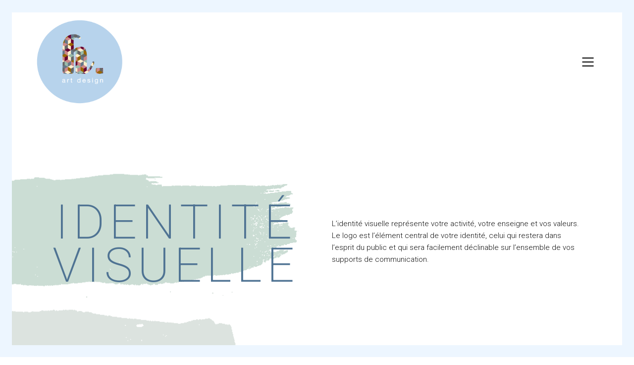

--- FILE ---
content_type: text/html; charset=UTF-8
request_url: https://www.hart-design.fr/graphiste-independante-caen/
body_size: 12649
content:
<!DOCTYPE html>
<!--[if lt IE 7 ]><html class="ie ie6" dir="ltr" lang="fr-FR" prefix="og: https://ogp.me/ns#"> <![endif]-->
<!--[if IE 7 ]><html class="ie ie7" dir="ltr" lang="fr-FR" prefix="og: https://ogp.me/ns#"> <![endif]-->
<!--[if IE 8 ]><html class="ie ie8" dir="ltr" lang="fr-FR" prefix="og: https://ogp.me/ns#"> <![endif]-->
<!--[if (gte IE 9)|!(IE)]><!--><html dir="ltr" lang="fr-FR" prefix="og: https://ogp.me/ns#"> <!--<![endif]-->
<head>
	<meta charset="UTF-8">
	<meta http-equiv="X-UA-Compatible" content="IE=edge">
	<meta name="viewport" content="width=device-width, initial-scale=1">
	
	<!-- Global site tag (gtag.js) - Google Analytics -->
<script async src="https://www.googletagmanager.com/gtag/js?id=UA-43840026-1"></script>
<script>
  window.dataLayer = window.dataLayer || [];
  function gtag(){dataLayer.push(arguments);}
  gtag('js', new Date());

  gtag('config', 'UA-43840026-1');
</script>


	<title>Graphiste freelance à Caen dans le Calvados, Louise HOUEL</title>

	  
		<!-- All in One SEO 4.6.4 - aioseo.com -->
		<meta name="description" content="Graphiste webdesigner en freelance, installée à Caen dans le Calvados, Louise HOUEL vous accompagne dans la communication globale de votre entreprise..." />
		<meta name="robots" content="max-image-preview:large" />
		<link rel="canonical" href="https://www.hart-design.fr/graphiste-independante-caen/" />
		<meta name="generator" content="All in One SEO (AIOSEO) 4.6.4" />
		<meta property="og:locale" content="fr_FR" />
		<meta property="og:site_name" content="Louise Houel - Graphiste Webdesigner Freelance à Caen - Hart Design" />
		<meta property="og:type" content="article" />
		<meta property="og:title" content="Graphiste freelance à Caen dans le Calvados, Louise HOUEL" />
		<meta property="og:description" content="Graphiste webdesigner en freelance, installée à Caen dans le Calvados, Louise HOUEL vous accompagne dans la communication globale de votre entreprise..." />
		<meta property="og:url" content="https://www.hart-design.fr/graphiste-independante-caen/" />
		<meta property="article:published_time" content="2013-08-05T08:31:06+00:00" />
		<meta property="article:modified_time" content="2021-09-14T14:30:06+00:00" />
		<meta name="twitter:card" content="summary" />
		<meta name="twitter:title" content="Graphiste freelance à Caen dans le Calvados, Louise HOUEL" />
		<meta name="twitter:description" content="Graphiste webdesigner en freelance, installée à Caen dans le Calvados, Louise HOUEL vous accompagne dans la communication globale de votre entreprise..." />
		<script type="application/ld+json" class="aioseo-schema">
			{"@context":"https:\/\/schema.org","@graph":[{"@type":"BreadcrumbList","@id":"https:\/\/www.hart-design.fr\/graphiste-independante-caen\/#breadcrumblist","itemListElement":[{"@type":"ListItem","@id":"https:\/\/www.hart-design.fr\/#listItem","position":1,"name":"Domicile","item":"https:\/\/www.hart-design.fr\/","nextItem":"https:\/\/www.hart-design.fr\/graphiste-independante-caen\/#listItem"},{"@type":"ListItem","@id":"https:\/\/www.hart-design.fr\/graphiste-independante-caen\/#listItem","position":2,"name":"Comp\u00e9tences","previousItem":"https:\/\/www.hart-design.fr\/#listItem"}]},{"@type":"Organization","@id":"https:\/\/www.hart-design.fr\/#organization","name":"Louise Houel - Graphiste Webdesigner Freelance \u00e0 Caen","description":"Hart Design","url":"https:\/\/www.hart-design.fr\/"},{"@type":"WebPage","@id":"https:\/\/www.hart-design.fr\/graphiste-independante-caen\/#webpage","url":"https:\/\/www.hart-design.fr\/graphiste-independante-caen\/","name":"Graphiste freelance \u00e0 Caen dans le Calvados, Louise HOUEL","description":"Graphiste webdesigner en freelance, install\u00e9e \u00e0 Caen dans le Calvados, Louise HOUEL vous accompagne dans la communication globale de votre entreprise...","inLanguage":"fr-FR","isPartOf":{"@id":"https:\/\/www.hart-design.fr\/#website"},"breadcrumb":{"@id":"https:\/\/www.hart-design.fr\/graphiste-independante-caen\/#breadcrumblist"},"datePublished":"2013-08-05T09:31:06+01:00","dateModified":"2021-09-14T15:30:06+01:00"},{"@type":"WebSite","@id":"https:\/\/www.hart-design.fr\/#website","url":"https:\/\/www.hart-design.fr\/","name":"Louise Houel - Graphiste Webdesigner Freelance \u00e0 Caen","description":"Hart Design","inLanguage":"fr-FR","publisher":{"@id":"https:\/\/www.hart-design.fr\/#organization"}}]}
		</script>
		<!-- All in One SEO -->

<link rel='dns-prefetch' href='//fonts.googleapis.com' />
<link rel="alternate" type="application/rss+xml" title="Louise Houel - Graphiste Webdesigner Freelance à Caen &raquo; Flux" href="https://www.hart-design.fr/feed/" />
<link rel="alternate" type="application/rss+xml" title="Louise Houel - Graphiste Webdesigner Freelance à Caen &raquo; Flux des commentaires" href="https://www.hart-design.fr/comments/feed/" />
<link rel="alternate" type="application/rss+xml" title="Louise Houel - Graphiste Webdesigner Freelance à Caen &raquo; Compétences Flux des commentaires" href="https://www.hart-design.fr/graphiste-independante-caen/feed/" />

	<meta property="og:type" content="article"/>
	<meta property="og:title" content="Compétences"/>
	<meta property="og:url" content="https://www.hart-design.fr/graphiste-independante-caen/"/>
	<meta property="og:site_name" content="Louise Houel - Graphiste Webdesigner Freelance à Caen"/>
	
		<meta property="og:description" content="Identité visuelle L&rsquo;identité visuelle représente votre activité, votre enseigne et vos valeurs. Le logo est l&rsquo;élément central de votre identité, celui qui restera dans l’esprit du public et qui sera facilement déclinable sur l&rsquo;ensemble de vos supports de communication. L&rsquo;édition est un domaine qui comprend différents formats, matières et moyens de diffusion. Malgré l&rsquo;évolution certaine&hellip;"/>
	
	<script>
window._wpemojiSettings = {"baseUrl":"https:\/\/s.w.org\/images\/core\/emoji\/15.0.3\/72x72\/","ext":".png","svgUrl":"https:\/\/s.w.org\/images\/core\/emoji\/15.0.3\/svg\/","svgExt":".svg","source":{"concatemoji":"https:\/\/www.hart-design.fr\/wp-includes\/js\/wp-emoji-release.min.js?ver=6.5.7"}};
/*! This file is auto-generated */
!function(i,n){var o,s,e;function c(e){try{var t={supportTests:e,timestamp:(new Date).valueOf()};sessionStorage.setItem(o,JSON.stringify(t))}catch(e){}}function p(e,t,n){e.clearRect(0,0,e.canvas.width,e.canvas.height),e.fillText(t,0,0);var t=new Uint32Array(e.getImageData(0,0,e.canvas.width,e.canvas.height).data),r=(e.clearRect(0,0,e.canvas.width,e.canvas.height),e.fillText(n,0,0),new Uint32Array(e.getImageData(0,0,e.canvas.width,e.canvas.height).data));return t.every(function(e,t){return e===r[t]})}function u(e,t,n){switch(t){case"flag":return n(e,"\ud83c\udff3\ufe0f\u200d\u26a7\ufe0f","\ud83c\udff3\ufe0f\u200b\u26a7\ufe0f")?!1:!n(e,"\ud83c\uddfa\ud83c\uddf3","\ud83c\uddfa\u200b\ud83c\uddf3")&&!n(e,"\ud83c\udff4\udb40\udc67\udb40\udc62\udb40\udc65\udb40\udc6e\udb40\udc67\udb40\udc7f","\ud83c\udff4\u200b\udb40\udc67\u200b\udb40\udc62\u200b\udb40\udc65\u200b\udb40\udc6e\u200b\udb40\udc67\u200b\udb40\udc7f");case"emoji":return!n(e,"\ud83d\udc26\u200d\u2b1b","\ud83d\udc26\u200b\u2b1b")}return!1}function f(e,t,n){var r="undefined"!=typeof WorkerGlobalScope&&self instanceof WorkerGlobalScope?new OffscreenCanvas(300,150):i.createElement("canvas"),a=r.getContext("2d",{willReadFrequently:!0}),o=(a.textBaseline="top",a.font="600 32px Arial",{});return e.forEach(function(e){o[e]=t(a,e,n)}),o}function t(e){var t=i.createElement("script");t.src=e,t.defer=!0,i.head.appendChild(t)}"undefined"!=typeof Promise&&(o="wpEmojiSettingsSupports",s=["flag","emoji"],n.supports={everything:!0,everythingExceptFlag:!0},e=new Promise(function(e){i.addEventListener("DOMContentLoaded",e,{once:!0})}),new Promise(function(t){var n=function(){try{var e=JSON.parse(sessionStorage.getItem(o));if("object"==typeof e&&"number"==typeof e.timestamp&&(new Date).valueOf()<e.timestamp+604800&&"object"==typeof e.supportTests)return e.supportTests}catch(e){}return null}();if(!n){if("undefined"!=typeof Worker&&"undefined"!=typeof OffscreenCanvas&&"undefined"!=typeof URL&&URL.createObjectURL&&"undefined"!=typeof Blob)try{var e="postMessage("+f.toString()+"("+[JSON.stringify(s),u.toString(),p.toString()].join(",")+"));",r=new Blob([e],{type:"text/javascript"}),a=new Worker(URL.createObjectURL(r),{name:"wpTestEmojiSupports"});return void(a.onmessage=function(e){c(n=e.data),a.terminate(),t(n)})}catch(e){}c(n=f(s,u,p))}t(n)}).then(function(e){for(var t in e)n.supports[t]=e[t],n.supports.everything=n.supports.everything&&n.supports[t],"flag"!==t&&(n.supports.everythingExceptFlag=n.supports.everythingExceptFlag&&n.supports[t]);n.supports.everythingExceptFlag=n.supports.everythingExceptFlag&&!n.supports.flag,n.DOMReady=!1,n.readyCallback=function(){n.DOMReady=!0}}).then(function(){return e}).then(function(){var e;n.supports.everything||(n.readyCallback(),(e=n.source||{}).concatemoji?t(e.concatemoji):e.wpemoji&&e.twemoji&&(t(e.twemoji),t(e.wpemoji)))}))}((window,document),window._wpemojiSettings);
</script>
<style id='wp-emoji-styles-inline-css'>

	img.wp-smiley, img.emoji {
		display: inline !important;
		border: none !important;
		box-shadow: none !important;
		height: 1em !important;
		width: 1em !important;
		margin: 0 0.07em !important;
		vertical-align: -0.1em !important;
		background: none !important;
		padding: 0 !important;
	}
</style>
<style id='wp-block-library-inline-css'>
:root{--wp-admin-theme-color:#007cba;--wp-admin-theme-color--rgb:0,124,186;--wp-admin-theme-color-darker-10:#006ba1;--wp-admin-theme-color-darker-10--rgb:0,107,161;--wp-admin-theme-color-darker-20:#005a87;--wp-admin-theme-color-darker-20--rgb:0,90,135;--wp-admin-border-width-focus:2px;--wp-block-synced-color:#7a00df;--wp-block-synced-color--rgb:122,0,223;--wp-bound-block-color:#9747ff}@media (min-resolution:192dpi){:root{--wp-admin-border-width-focus:1.5px}}.wp-element-button{cursor:pointer}:root{--wp--preset--font-size--normal:16px;--wp--preset--font-size--huge:42px}:root .has-very-light-gray-background-color{background-color:#eee}:root .has-very-dark-gray-background-color{background-color:#313131}:root .has-very-light-gray-color{color:#eee}:root .has-very-dark-gray-color{color:#313131}:root .has-vivid-green-cyan-to-vivid-cyan-blue-gradient-background{background:linear-gradient(135deg,#00d084,#0693e3)}:root .has-purple-crush-gradient-background{background:linear-gradient(135deg,#34e2e4,#4721fb 50%,#ab1dfe)}:root .has-hazy-dawn-gradient-background{background:linear-gradient(135deg,#faaca8,#dad0ec)}:root .has-subdued-olive-gradient-background{background:linear-gradient(135deg,#fafae1,#67a671)}:root .has-atomic-cream-gradient-background{background:linear-gradient(135deg,#fdd79a,#004a59)}:root .has-nightshade-gradient-background{background:linear-gradient(135deg,#330968,#31cdcf)}:root .has-midnight-gradient-background{background:linear-gradient(135deg,#020381,#2874fc)}.has-regular-font-size{font-size:1em}.has-larger-font-size{font-size:2.625em}.has-normal-font-size{font-size:var(--wp--preset--font-size--normal)}.has-huge-font-size{font-size:var(--wp--preset--font-size--huge)}.has-text-align-center{text-align:center}.has-text-align-left{text-align:left}.has-text-align-right{text-align:right}#end-resizable-editor-section{display:none}.aligncenter{clear:both}.items-justified-left{justify-content:flex-start}.items-justified-center{justify-content:center}.items-justified-right{justify-content:flex-end}.items-justified-space-between{justify-content:space-between}.screen-reader-text{border:0;clip:rect(1px,1px,1px,1px);-webkit-clip-path:inset(50%);clip-path:inset(50%);height:1px;margin:-1px;overflow:hidden;padding:0;position:absolute;width:1px;word-wrap:normal!important}.screen-reader-text:focus{background-color:#ddd;clip:auto!important;-webkit-clip-path:none;clip-path:none;color:#444;display:block;font-size:1em;height:auto;left:5px;line-height:normal;padding:15px 23px 14px;text-decoration:none;top:5px;width:auto;z-index:100000}html :where(.has-border-color){border-style:solid}html :where([style*=border-top-color]){border-top-style:solid}html :where([style*=border-right-color]){border-right-style:solid}html :where([style*=border-bottom-color]){border-bottom-style:solid}html :where([style*=border-left-color]){border-left-style:solid}html :where([style*=border-width]){border-style:solid}html :where([style*=border-top-width]){border-top-style:solid}html :where([style*=border-right-width]){border-right-style:solid}html :where([style*=border-bottom-width]){border-bottom-style:solid}html :where([style*=border-left-width]){border-left-style:solid}html :where(img[class*=wp-image-]){height:auto;max-width:100%}:where(figure){margin:0 0 1em}html :where(.is-position-sticky){--wp-admin--admin-bar--position-offset:var(--wp-admin--admin-bar--height,0px)}@media screen and (max-width:600px){html :where(.is-position-sticky){--wp-admin--admin-bar--position-offset:0px}}
</style>
<style id='classic-theme-styles-inline-css'>
/*! This file is auto-generated */
.wp-block-button__link{color:#fff;background-color:#32373c;border-radius:9999px;box-shadow:none;text-decoration:none;padding:calc(.667em + 2px) calc(1.333em + 2px);font-size:1.125em}.wp-block-file__button{background:#32373c;color:#fff;text-decoration:none}
</style>
<style id='global-styles-inline-css'>
body{--wp--preset--color--black: #000000;--wp--preset--color--cyan-bluish-gray: #abb8c3;--wp--preset--color--white: #ffffff;--wp--preset--color--pale-pink: #f78da7;--wp--preset--color--vivid-red: #cf2e2e;--wp--preset--color--luminous-vivid-orange: #ff6900;--wp--preset--color--luminous-vivid-amber: #fcb900;--wp--preset--color--light-green-cyan: #7bdcb5;--wp--preset--color--vivid-green-cyan: #00d084;--wp--preset--color--pale-cyan-blue: #8ed1fc;--wp--preset--color--vivid-cyan-blue: #0693e3;--wp--preset--color--vivid-purple: #9b51e0;--wp--preset--gradient--vivid-cyan-blue-to-vivid-purple: linear-gradient(135deg,rgba(6,147,227,1) 0%,rgb(155,81,224) 100%);--wp--preset--gradient--light-green-cyan-to-vivid-green-cyan: linear-gradient(135deg,rgb(122,220,180) 0%,rgb(0,208,130) 100%);--wp--preset--gradient--luminous-vivid-amber-to-luminous-vivid-orange: linear-gradient(135deg,rgba(252,185,0,1) 0%,rgba(255,105,0,1) 100%);--wp--preset--gradient--luminous-vivid-orange-to-vivid-red: linear-gradient(135deg,rgba(255,105,0,1) 0%,rgb(207,46,46) 100%);--wp--preset--gradient--very-light-gray-to-cyan-bluish-gray: linear-gradient(135deg,rgb(238,238,238) 0%,rgb(169,184,195) 100%);--wp--preset--gradient--cool-to-warm-spectrum: linear-gradient(135deg,rgb(74,234,220) 0%,rgb(151,120,209) 20%,rgb(207,42,186) 40%,rgb(238,44,130) 60%,rgb(251,105,98) 80%,rgb(254,248,76) 100%);--wp--preset--gradient--blush-light-purple: linear-gradient(135deg,rgb(255,206,236) 0%,rgb(152,150,240) 100%);--wp--preset--gradient--blush-bordeaux: linear-gradient(135deg,rgb(254,205,165) 0%,rgb(254,45,45) 50%,rgb(107,0,62) 100%);--wp--preset--gradient--luminous-dusk: linear-gradient(135deg,rgb(255,203,112) 0%,rgb(199,81,192) 50%,rgb(65,88,208) 100%);--wp--preset--gradient--pale-ocean: linear-gradient(135deg,rgb(255,245,203) 0%,rgb(182,227,212) 50%,rgb(51,167,181) 100%);--wp--preset--gradient--electric-grass: linear-gradient(135deg,rgb(202,248,128) 0%,rgb(113,206,126) 100%);--wp--preset--gradient--midnight: linear-gradient(135deg,rgb(2,3,129) 0%,rgb(40,116,252) 100%);--wp--preset--font-size--small: 13px;--wp--preset--font-size--medium: 20px;--wp--preset--font-size--large: 36px;--wp--preset--font-size--x-large: 42px;--wp--preset--spacing--20: 0.44rem;--wp--preset--spacing--30: 0.67rem;--wp--preset--spacing--40: 1rem;--wp--preset--spacing--50: 1.5rem;--wp--preset--spacing--60: 2.25rem;--wp--preset--spacing--70: 3.38rem;--wp--preset--spacing--80: 5.06rem;--wp--preset--shadow--natural: 6px 6px 9px rgba(0, 0, 0, 0.2);--wp--preset--shadow--deep: 12px 12px 50px rgba(0, 0, 0, 0.4);--wp--preset--shadow--sharp: 6px 6px 0px rgba(0, 0, 0, 0.2);--wp--preset--shadow--outlined: 6px 6px 0px -3px rgba(255, 255, 255, 1), 6px 6px rgba(0, 0, 0, 1);--wp--preset--shadow--crisp: 6px 6px 0px rgba(0, 0, 0, 1);}:where(.is-layout-flex){gap: 0.5em;}:where(.is-layout-grid){gap: 0.5em;}body .is-layout-flex{display: flex;}body .is-layout-flex{flex-wrap: wrap;align-items: center;}body .is-layout-flex > *{margin: 0;}body .is-layout-grid{display: grid;}body .is-layout-grid > *{margin: 0;}:where(.wp-block-columns.is-layout-flex){gap: 2em;}:where(.wp-block-columns.is-layout-grid){gap: 2em;}:where(.wp-block-post-template.is-layout-flex){gap: 1.25em;}:where(.wp-block-post-template.is-layout-grid){gap: 1.25em;}.has-black-color{color: var(--wp--preset--color--black) !important;}.has-cyan-bluish-gray-color{color: var(--wp--preset--color--cyan-bluish-gray) !important;}.has-white-color{color: var(--wp--preset--color--white) !important;}.has-pale-pink-color{color: var(--wp--preset--color--pale-pink) !important;}.has-vivid-red-color{color: var(--wp--preset--color--vivid-red) !important;}.has-luminous-vivid-orange-color{color: var(--wp--preset--color--luminous-vivid-orange) !important;}.has-luminous-vivid-amber-color{color: var(--wp--preset--color--luminous-vivid-amber) !important;}.has-light-green-cyan-color{color: var(--wp--preset--color--light-green-cyan) !important;}.has-vivid-green-cyan-color{color: var(--wp--preset--color--vivid-green-cyan) !important;}.has-pale-cyan-blue-color{color: var(--wp--preset--color--pale-cyan-blue) !important;}.has-vivid-cyan-blue-color{color: var(--wp--preset--color--vivid-cyan-blue) !important;}.has-vivid-purple-color{color: var(--wp--preset--color--vivid-purple) !important;}.has-black-background-color{background-color: var(--wp--preset--color--black) !important;}.has-cyan-bluish-gray-background-color{background-color: var(--wp--preset--color--cyan-bluish-gray) !important;}.has-white-background-color{background-color: var(--wp--preset--color--white) !important;}.has-pale-pink-background-color{background-color: var(--wp--preset--color--pale-pink) !important;}.has-vivid-red-background-color{background-color: var(--wp--preset--color--vivid-red) !important;}.has-luminous-vivid-orange-background-color{background-color: var(--wp--preset--color--luminous-vivid-orange) !important;}.has-luminous-vivid-amber-background-color{background-color: var(--wp--preset--color--luminous-vivid-amber) !important;}.has-light-green-cyan-background-color{background-color: var(--wp--preset--color--light-green-cyan) !important;}.has-vivid-green-cyan-background-color{background-color: var(--wp--preset--color--vivid-green-cyan) !important;}.has-pale-cyan-blue-background-color{background-color: var(--wp--preset--color--pale-cyan-blue) !important;}.has-vivid-cyan-blue-background-color{background-color: var(--wp--preset--color--vivid-cyan-blue) !important;}.has-vivid-purple-background-color{background-color: var(--wp--preset--color--vivid-purple) !important;}.has-black-border-color{border-color: var(--wp--preset--color--black) !important;}.has-cyan-bluish-gray-border-color{border-color: var(--wp--preset--color--cyan-bluish-gray) !important;}.has-white-border-color{border-color: var(--wp--preset--color--white) !important;}.has-pale-pink-border-color{border-color: var(--wp--preset--color--pale-pink) !important;}.has-vivid-red-border-color{border-color: var(--wp--preset--color--vivid-red) !important;}.has-luminous-vivid-orange-border-color{border-color: var(--wp--preset--color--luminous-vivid-orange) !important;}.has-luminous-vivid-amber-border-color{border-color: var(--wp--preset--color--luminous-vivid-amber) !important;}.has-light-green-cyan-border-color{border-color: var(--wp--preset--color--light-green-cyan) !important;}.has-vivid-green-cyan-border-color{border-color: var(--wp--preset--color--vivid-green-cyan) !important;}.has-pale-cyan-blue-border-color{border-color: var(--wp--preset--color--pale-cyan-blue) !important;}.has-vivid-cyan-blue-border-color{border-color: var(--wp--preset--color--vivid-cyan-blue) !important;}.has-vivid-purple-border-color{border-color: var(--wp--preset--color--vivid-purple) !important;}.has-vivid-cyan-blue-to-vivid-purple-gradient-background{background: var(--wp--preset--gradient--vivid-cyan-blue-to-vivid-purple) !important;}.has-light-green-cyan-to-vivid-green-cyan-gradient-background{background: var(--wp--preset--gradient--light-green-cyan-to-vivid-green-cyan) !important;}.has-luminous-vivid-amber-to-luminous-vivid-orange-gradient-background{background: var(--wp--preset--gradient--luminous-vivid-amber-to-luminous-vivid-orange) !important;}.has-luminous-vivid-orange-to-vivid-red-gradient-background{background: var(--wp--preset--gradient--luminous-vivid-orange-to-vivid-red) !important;}.has-very-light-gray-to-cyan-bluish-gray-gradient-background{background: var(--wp--preset--gradient--very-light-gray-to-cyan-bluish-gray) !important;}.has-cool-to-warm-spectrum-gradient-background{background: var(--wp--preset--gradient--cool-to-warm-spectrum) !important;}.has-blush-light-purple-gradient-background{background: var(--wp--preset--gradient--blush-light-purple) !important;}.has-blush-bordeaux-gradient-background{background: var(--wp--preset--gradient--blush-bordeaux) !important;}.has-luminous-dusk-gradient-background{background: var(--wp--preset--gradient--luminous-dusk) !important;}.has-pale-ocean-gradient-background{background: var(--wp--preset--gradient--pale-ocean) !important;}.has-electric-grass-gradient-background{background: var(--wp--preset--gradient--electric-grass) !important;}.has-midnight-gradient-background{background: var(--wp--preset--gradient--midnight) !important;}.has-small-font-size{font-size: var(--wp--preset--font-size--small) !important;}.has-medium-font-size{font-size: var(--wp--preset--font-size--medium) !important;}.has-large-font-size{font-size: var(--wp--preset--font-size--large) !important;}.has-x-large-font-size{font-size: var(--wp--preset--font-size--x-large) !important;}
.menu-bar.menu-skin-dark .ham::after, .menu-bar.menu-skin-dark .ham::before {
    background-color: #667788;
}

.menu-bar.menu-skin-dark .ham {
    background-color: #667788;
}

.wpcf7-form{
    color: #7a92aa !important;
    font-size: 11pt;
    font-weight: bold;
    text-transform: uppercase;
    letter-spacing: 2px;
}

p {
    color: #7a92aa;
}

textarea {
    background: white;
}

.post-formatting img, .widget.widget_media_gallery img {
    max-width: 100%;
    height: auto !important;
    padding-left: 20px;
    padding-right: 56px;
}
</style>
<link rel='stylesheet' id='contact-form-7-css' href='https://www.hart-design.fr/wp-content/plugins/contact-form-7/includes/css/styles.css?ver=5.3.2' media='all' />
<link rel='stylesheet' id='wp-lightbox-2.min.css-css' href='https://www.hart-design.fr/wp-content/plugins/wp-lightbox-2/styles/lightbox.min.css?ver=1.3.4' media='all' />
<link rel='stylesheet' id='bootstrap-css' href='https://www.hart-design.fr/wp-content/themes/kalium/assets/css/bootstrap.css' media='all' />
<link rel='stylesheet' id='main-css' href='https://www.hart-design.fr/wp-content/themes/kalium/assets/css/main.css?ver=2.1.5' media='all' />
<link rel='stylesheet' id='style-css' href='https://www.hart-design.fr/wp-content/themes/kalium/style.css?ver=2.1.5' media='all' />
<link rel='stylesheet' id='custom-skin-css' href='https://www.hart-design.fr/wp-content/themes/kalium/assets/css/custom-skin.css?ver=917017edf06a41299ed3a8362846ce85' media='all' />
<link rel='stylesheet' id='primary-font-css' href='//fonts.googleapis.com/css?family=Cantarell:300,400,500,700&#038;subset=latin' media='all' />
<link rel='stylesheet' id='secondary-font-css' href='//fonts.googleapis.com/css?family=Gudea:300,400,500,700&#038;subset=latin' media='all' />
<link rel='stylesheet' id='elementor-icons-css' href='https://www.hart-design.fr/wp-content/plugins/elementor/assets/lib/eicons/css/elementor-icons.min.css?ver=5.15.0' media='all' />
<link rel='stylesheet' id='elementor-frontend-css' href='https://www.hart-design.fr/wp-content/plugins/elementor/assets/css/frontend.min.css?ver=3.6.5' media='all' />
<link rel='stylesheet' id='elementor-post-742-css' href='https://www.hart-design.fr/wp-content/uploads/elementor/css/post-742.css?ver=1652861692' media='all' />
<link rel='stylesheet' id='elementor-global-css' href='https://www.hart-design.fr/wp-content/uploads/elementor/css/global.css?ver=1652861693' media='all' />
<link rel='stylesheet' id='elementor-post-13-css' href='https://www.hart-design.fr/wp-content/uploads/elementor/css/post-13.css?ver=1652915863' media='all' />
<link rel='stylesheet' id='google-fonts-1-css' href='https://fonts.googleapis.com/css?family=Roboto%3A100%2C100italic%2C200%2C200italic%2C300%2C300italic%2C400%2C400italic%2C500%2C500italic%2C600%2C600italic%2C700%2C700italic%2C800%2C800italic%2C900%2C900italic%7CRoboto+Slab%3A100%2C100italic%2C200%2C200italic%2C300%2C300italic%2C400%2C400italic%2C500%2C500italic%2C600%2C600italic%2C700%2C700italic%2C800%2C800italic%2C900%2C900italic&#038;display=auto&#038;ver=6.5.7' media='all' />
<script type="text/javascript">
var ajaxurl = ajaxurl || 'https://www.hart-design.fr/wp-admin/admin-ajax.php';
</script>
<style>body{font-family: 'Cantarell', sans-serif;font-weight: 300;text-transform: none}.single-blog-holder .comments-holder .comment-holder .commenter-details .name a{font-family: 'Cantarell', sans-serif;font-weight: 300;text-transform: none}h1,h2,h3,h4,h5,h6{font-family: 'Gudea', sans-serif;font-weight: 300;text-transform: none}.message-form .send{font-family: 'Gudea', sans-serif;font-weight: 300;text-transform: none}.single-blog-holder .blog-author-holder .author-name{font-family: 'Gudea', sans-serif;font-weight: 300;text-transform: none}.single-blog-holder .comments-holder .comment-holder .commenter-details .name{font-family: 'Gudea', sans-serif;font-weight: 300;text-transform: none}.single-blog-holder .post-controls .next-post strong,.single-blog-holder .post-controls .prev-post strong{font-family: 'Gudea', sans-serif;font-weight: 300;text-transform: none}.single-portfolio-holder .portfolio-big-navigation a{font-family: 'Gudea', sans-serif;font-weight: 300;text-transform: none}.main-header.menu-type-standard-menu .standard-menu-container{font-family: 'Gudea', sans-serif;font-weight: 300;text-transform: none}.main-header.menu-type-standard-menu .standard-menu-container div.menu > ul ul{font-family: 'Gudea', sans-serif;font-weight: 300;text-transform: none}.header-logo.logo-text,.search-input-live-type,.blog-sidebar .widget .product_list_widget li .product-details{font-family: 'Gudea', sans-serif;font-weight: 300;text-transform: none}</style><script src="https://www.hart-design.fr/wp-includes/js/jquery/jquery.min.js?ver=3.7.1" id="jquery-core-js"></script>
<script src="https://www.hart-design.fr/wp-includes/js/jquery/jquery-migrate.min.js?ver=3.4.1" id="jquery-migrate-js"></script>
<link rel="https://api.w.org/" href="https://www.hart-design.fr/wp-json/" /><link rel="alternate" type="application/json" href="https://www.hart-design.fr/wp-json/wp/v2/pages/13" /><link rel="EditURI" type="application/rsd+xml" title="RSD" href="https://www.hart-design.fr/xmlrpc.php?rsd" />
<link rel='shortlink' href='https://www.hart-design.fr/?p=13' />
<link rel="alternate" type="application/json+oembed" href="https://www.hart-design.fr/wp-json/oembed/1.0/embed?url=https%3A%2F%2Fwww.hart-design.fr%2Fgraphiste-independante-caen%2F" />
<link rel="alternate" type="text/xml+oembed" href="https://www.hart-design.fr/wp-json/oembed/1.0/embed?url=https%3A%2F%2Fwww.hart-design.fr%2Fgraphiste-independante-caen%2F&#038;format=xml" />
<style type="text/css">
html, body { 
    height: 100%;
}
#fsi-full-bg {
    position: fixed; top: 0; left: 0;width:100%; height:100%;
    z-index:-10;
    
}
#fsi-full-bg img { position: fixed; top: 0; left: 0; z-index:-9; opacity:0}

.fsi-full-bg-full-width { width: 100%; }
.fsi-full-bg-full-height { height: 100%; }
#fsi-full-bg-overlay { 
    position:fixed; 
    top:0; 
    left:0;
    height:100%; 
    width:100%; 
    z-index:-9;
    background:url(https://www.hart-design.fr/wp-content/plugins/full-screen-page-background-image-slideshow/images/dot_overlay.png) repeat;
}
#fsi-full-bg img:first-child{opacity:1}</style>
<script>var mobile_menu_breakpoint = 769;</script><style>@media screen and (min-width:770px) { .mobile-menu-wrapper,.mobile-menu-overlay,.standard-menu-container .menu-bar-hidden-desktop {
display: none;

} }</style><style>@media screen and (max-width:769px) { .standard-menu-container > div,.standard-menu-container > nav,.main-header.menu-type-standard-menu .standard-menu-container div.menu>ul,.main-header.menu-type-standard-menu .standard-menu-container ul.menu,.menu-cart-icon-container {
display: none;

} }</style><style id="theme-custom-css">
body {}.main-header.menu-type-standard-menu .standard-menu-container div.menu > ul > li > a, .main-header.menu-type-standard-menu .standard-menu-container ul.menu > li > a {    color: #00b19e;    font-size: 19px;    letter-spacing: 3px;}h1, h2, h3, h4, h5, h6 {    font-family: 'Gudea', sans-serif;    font-weight: 300;    text-transform: none;    letter-spacing: 5px;}.main-header.menu-type-standard-menu .standard-menu-container.menu-skin-dark div.menu > ul > li > a, .main-header.menu-type-standard-menu .standard-menu-container.menu-skin-dark ul.menu > li > a {    color: gray;}.blog-posts .post-item .post-details .post-title a {    color: #333;    font-size: 15px;}.blog-posts .post-item.template-standard .post-details, .blog-posts .post-item.template-standard .post-thumbnail {    border: none !important;}.blog-posts .post-item.template-standard .post-details {    padding: 10px 0px;}.blog-posts .post-item .post-details .post-title {       text-align: right;}body > .wrapper, .top-menu-container, .portfolio-description-container, .single-portfolio-holder .portfolio-navigation, .portfolio-slider-nav, .site-footer {    margin: 0px !important;    border-top: 25px solid #edf6ff;}
</style><link rel="icon" href="https://www.hart-design.fr/wp-content/uploads/2015/09/cropped-logo-32x32.png" sizes="32x32" />
<link rel="icon" href="https://www.hart-design.fr/wp-content/uploads/2015/09/cropped-logo-192x192.png" sizes="192x192" />
<link rel="apple-touch-icon" href="https://www.hart-design.fr/wp-content/uploads/2015/09/cropped-logo-180x180.png" />
<meta name="msapplication-TileImage" content="https://www.hart-design.fr/wp-content/uploads/2015/09/cropped-logo-270x270.png" />
<style>.image-placeholder, .image-placeholder-bg {
background-color: #eeeeee
}</style></head>
<body data-rsssl=1 class="page-template-default page page-id-13 wp-embed-responsive has-page-borders elementor-default elementor-kit-742 elementor-page elementor-page-13">

	<style>.page-border > .top-border, .page-border > .right-border, .page-border > .bottom-border, .page-border > .left-border {
padding: 12px;
 background: #edf6ff !important;

}</style><style>@media screen and (min-width: 768px) { body > .wrapper, .top-menu-container, .portfolio-description-container, .single-portfolio-holder .portfolio-navigation, .portfolio-slider-nav, .site-footer {
margin: 24px;

} }</style><style>@media screen and (min-width: 992px) { .site-footer.fixed-footer {
left: 24px;
 right: 24px;

} }</style><style>.main-header.fullwidth-header, demo_store, .nivo-lightbox-theme-default .nivo-lightbox-close, .portfolio-container-and-title.full-width-portfolio.portfolio-loop-layout-type-1 {
margin-left: 24px;
 margin-right: 24px;

}</style><style>.nivo-lightbox-theme-default .nivo-lightbox-close {
margin-top: 24px;
 margin-top: 24px;

}</style><style>body {
height: calc(100% - 48px);
 min-height: calc(100% - 48px);

}</style><div class="page-border" data-wow-duration="1s" data-wow-delay="0.2s">
	<div class="top-border"></div>
	<div class="right-border"></div>
	<div class="bottom-border"></div>
	<div class="left-border"></div>
</div><div class="mobile-menu-wrapper mobile-menu-slide">
	
	<div class="mobile-menu-container">
		
		<ul id="menu-menu-1" class="menu"><li id="menu-item-16" class="menu-item menu-item-type-custom menu-item-object-custom menu-item-home menu-item-16"><a href="https://www.hart-design.fr/">Accueil</a></li>
<li id="menu-item-1088" class="menu-item menu-item-type-custom menu-item-object-custom menu-item-1088"><a href="https://www.hart-design.fr/portfolio/">Projets</a></li>
<li id="menu-item-86" class="menu-item menu-item-type-post_type menu-item-object-page menu-item-86"><a href="https://www.hart-design.fr/a-propos/">À propos</a></li>
<li id="menu-item-111" class="menu-item menu-item-type-post_type menu-item-object-page current-menu-item page_item page-item-13 current_page_item menu-item-111"><a href="https://www.hart-design.fr/graphiste-independante-caen/" aria-current="page">Compétences</a></li>
<li id="menu-item-17" class="menu-item menu-item-type-post_type menu-item-object-page menu-item-17"><a href="https://www.hart-design.fr/contact/">Contact</a></li>
</ul>		
				<form role="search" method="get" class="search-form" action="https://www.hart-design.fr/">
			<input type="search" class="search-field" placeholder="Search site..." value="" name="s" id="search_mobile_inp" />
			
			<label for="search_mobile_inp">
				<i class="fa fa-search"></i>
			</label>
			
			<input type="submit" class="search-submit" value="Go" />
		</form>
				
				
	</div>
	
</div>

<div class="mobile-menu-overlay"></div>
	<div class="wrapper" id="main-wrapper">

		<style>header.site-header {
padding-top: 10px;

}</style><header class="site-header main-header menu-type-standard-menu">
	
	<div class="container">

		<div class="logo-and-menu-container">
			
						
			<div itemscope itemtype="http://schema.org/Organization" class="logo-column">
				
				<style>.header-logo.logo-image {
width: 180px;
 height: 180px;

}</style><style>@media screen and (max-width: 769px) { .header-logo.logo-image {
width: 50px ;
 height: 50px ;

} }</style><a itemprop="url" href="https://www.hart-design.fr" class="header-logo logo-image">
		<img itemprop="logo" src="//www.hart-design.fr/wp-content/uploads/2015/10/logo-hover.png" width="512" height="512" class="main-logo" alt="louise-houel-graphiste-webdesigner-freelance-a-caen" />
</a>

				
			</div>
			
							
			<div class="menu-column">
								<div class="menu-items-blocks standard-menu-container menu-skin-dark reveal-fade menu-bar-root-items-hidden">
						
						<nav><ul id="menu-menu-2" class="menu"><li class="menu-item menu-item-type-custom menu-item-object-custom menu-item-home menu-item-16"><a href="https://www.hart-design.fr/"><span>Accueil</span></a></li>
<li class="menu-item menu-item-type-custom menu-item-object-custom menu-item-1088"><a href="https://www.hart-design.fr/portfolio/"><span>Projets</span></a></li>
<li class="menu-item menu-item-type-post_type menu-item-object-page menu-item-86"><a href="https://www.hart-design.fr/a-propos/"><span>À propos</span></a></li>
<li class="menu-item menu-item-type-post_type menu-item-object-page current-menu-item page_item page-item-13 current_page_item menu-item-111"><a href="https://www.hart-design.fr/graphiste-independante-caen/" aria-current="page"><span>Compétences</span></a></li>
<li class="menu-item menu-item-type-post_type menu-item-object-page menu-item-17"><a href="https://www.hart-design.fr/contact/"><span>Contact</span></a></li>
</ul></nav>

												
						<a class="menu-bar menu-skin-dark" href="#">
									<span class="ham"></span>
								</a>
					</div>
								</div>
		</div>
		
		
	</div>
	
</header>

<script type="text/javascript">
	var headerOptions = headerOptions || {};
	jQuery.extend( headerOptions, {"stickyHeader":false} );
</script>
<div class="container default-margin post-formatting">
		<div data-elementor-type="wp-page" data-elementor-id="13" class="elementor elementor-13">
									<section class="elementor-section elementor-top-section elementor-element elementor-element-5246ed56 elementor-section-content-middle elementor-section-stretched elementor-section-boxed elementor-section-height-default elementor-section-height-default" data-id="5246ed56" data-element_type="section" data-settings="{&quot;stretch_section&quot;:&quot;section-stretched&quot;,&quot;background_background&quot;:&quot;classic&quot;}">
						<div class="elementor-container elementor-column-gap-no">
					<div class="elementor-column elementor-col-100 elementor-top-column elementor-element elementor-element-df1ef28" data-id="df1ef28" data-element_type="column">
			<div class="elementor-widget-wrap elementor-element-populated">
								<section class="elementor-section elementor-inner-section elementor-element elementor-element-41b93ba1 elementor-section-content-middle elementor-section-boxed elementor-section-height-default elementor-section-height-default" data-id="41b93ba1" data-element_type="section">
						<div class="elementor-container elementor-column-gap-no">
					<div class="elementor-column elementor-col-50 elementor-inner-column elementor-element elementor-element-6942ecf6" data-id="6942ecf6" data-element_type="column">
			<div class="elementor-widget-wrap elementor-element-populated">
								<div class="elementor-element elementor-element-c1e5055 elementor-widget elementor-widget-heading" data-id="c1e5055" data-element_type="widget" data-widget_type="heading.default">
				<div class="elementor-widget-container">
			<h1 class="elementor-heading-title elementor-size-default"><a href="https://www.hart-design.fr/identite-visuelle/">Identité visuelle</a></h1>		</div>
				</div>
					</div>
		</div>
				<div class="elementor-column elementor-col-50 elementor-inner-column elementor-element elementor-element-7e90ffdd" data-id="7e90ffdd" data-element_type="column">
			<div class="elementor-widget-wrap elementor-element-populated">
								<div class="elementor-element elementor-element-1c201358 elementor-widget elementor-widget-text-editor" data-id="1c201358" data-element_type="widget" data-widget_type="text-editor.default">
				<div class="elementor-widget-container">
							<p style="text-align: left;">L&rsquo;identité visuelle représente votre activité, votre enseigne et vos valeurs. Le logo est l&rsquo;élément central de votre identité, celui qui restera dans l’esprit du public et qui sera facilement déclinable sur l&rsquo;ensemble de vos supports de communication.</p>						</div>
				</div>
					</div>
		</div>
							</div>
		</section>
				<section class="elementor-section elementor-inner-section elementor-element elementor-element-41a03d4 elementor-section-content-middle elementor-section-boxed elementor-section-height-default elementor-section-height-default" data-id="41a03d4" data-element_type="section">
						<div class="elementor-container elementor-column-gap-no">
					<div class="elementor-column elementor-col-50 elementor-inner-column elementor-element elementor-element-86667c0" data-id="86667c0" data-element_type="column">
			<div class="elementor-widget-wrap elementor-element-populated">
								<div class="elementor-element elementor-element-cc7226f elementor-widget elementor-widget-text-editor" data-id="cc7226f" data-element_type="widget" data-widget_type="text-editor.default">
				<div class="elementor-widget-container">
							<p style="text-align: right;">L&rsquo;édition est un domaine qui comprend différents formats, matières et moyens de diffusion. Malgré l&rsquo;évolution certaine des supports numériques, la publicité papier reste indispensable dans un but commercial ou informatif.</p>						</div>
				</div>
					</div>
		</div>
				<div class="elementor-column elementor-col-50 elementor-inner-column elementor-element elementor-element-7110aee" data-id="7110aee" data-element_type="column">
			<div class="elementor-widget-wrap elementor-element-populated">
								<div class="elementor-element elementor-element-3ec8841 elementor-widget elementor-widget-heading" data-id="3ec8841" data-element_type="widget" data-widget_type="heading.default">
				<div class="elementor-widget-container">
			<h2 class="elementor-heading-title elementor-size-default"><a href="https://www.hart-design.fr/edition-impression/">Édition</a></h2>		</div>
				</div>
					</div>
		</div>
							</div>
		</section>
				<section class="elementor-section elementor-inner-section elementor-element elementor-element-55be080 elementor-section-content-middle elementor-section-boxed elementor-section-height-default elementor-section-height-default" data-id="55be080" data-element_type="section">
						<div class="elementor-container elementor-column-gap-no">
					<div class="elementor-column elementor-col-50 elementor-inner-column elementor-element elementor-element-62fb6cf" data-id="62fb6cf" data-element_type="column">
			<div class="elementor-widget-wrap elementor-element-populated">
								<div class="elementor-element elementor-element-4639f6e elementor-widget elementor-widget-heading" data-id="4639f6e" data-element_type="widget" data-widget_type="heading.default">
				<div class="elementor-widget-container">
			<h3 class="elementor-heading-title elementor-size-default">Photographie<br>illustration</h3>		</div>
				</div>
					</div>
		</div>
				<div class="elementor-column elementor-col-50 elementor-inner-column elementor-element elementor-element-630182f" data-id="630182f" data-element_type="column">
			<div class="elementor-widget-wrap elementor-element-populated">
								<div class="elementor-element elementor-element-68677dc elementor-widget elementor-widget-text-editor" data-id="68677dc" data-element_type="widget" data-widget_type="text-editor.default">
				<div class="elementor-widget-container">
							<p style="text-align: left;">Donner une ambiance, un style, apporter un motif, la photographie et le dessin permettent de communiquer autrement que par le texte.</p>						</div>
				</div>
					</div>
		</div>
							</div>
		</section>
				<section class="elementor-section elementor-inner-section elementor-element elementor-element-e52f8c5 elementor-section-content-middle elementor-section-boxed elementor-section-height-default elementor-section-height-default" data-id="e52f8c5" data-element_type="section">
						<div class="elementor-container elementor-column-gap-no">
					<div class="elementor-column elementor-col-50 elementor-inner-column elementor-element elementor-element-2c2f30d4" data-id="2c2f30d4" data-element_type="column">
			<div class="elementor-widget-wrap elementor-element-populated">
								<div class="elementor-element elementor-element-59a1fe46 elementor-widget elementor-widget-text-editor" data-id="59a1fe46" data-element_type="widget" data-widget_type="text-editor.default">
				<div class="elementor-widget-container">
							<p style="text-align: left;">Internet, l&rsquo;indispensable moyen de communiquer aujourd&rsquo;hui, devient de plus en plus un véritable support de lancement. Bien que les outils de création de site web évoluent, c&rsquo;est un projet qui reste complexe et qui exige un certain nombre de compétences : webdesign, intégration, développement, référencement&#8230;</p><p style="text-align: left;">Newsletter, campagne sms, réseaux sociaux de plus en plus de moyens de communications se développent sur le web aujourd&rsquo;hui. Toujours avec un message fort, ces techniques favorisent les retombées du trafic sur votre site.</p>						</div>
				</div>
					</div>
		</div>
				<div class="elementor-column elementor-col-50 elementor-inner-column elementor-element elementor-element-5e7be45" data-id="5e7be45" data-element_type="column">
			<div class="elementor-widget-wrap elementor-element-populated">
								<div class="elementor-element elementor-element-6add765 elementor-widget elementor-widget-heading" data-id="6add765" data-element_type="widget" data-widget_type="heading.default">
				<div class="elementor-widget-container">
			<h4 class="elementor-heading-title elementor-size-default"><a href="https://www.hart-design.fr/site-web/">Web</a></h4>		</div>
				</div>
					</div>
		</div>
							</div>
		</section>
				<div class="elementor-element elementor-element-e53a7d4 elementor-widget elementor-widget-text-editor" data-id="e53a7d4" data-element_type="widget" data-widget_type="text-editor.default">
				<div class="elementor-widget-container">
							<p style="text-align: center;"><a href="https://www.hart-design.fr/contact/">&gt;&gt; Contacter le studio</a></p>						</div>
				</div>
					</div>
		</div>
							</div>
		</section>
							</div>
		</div>

	</div>	
	<footer id="footer" role="contentinfo" class="site-footer main-footer footer-bottom-vertical">
	
	<div class="container">
	
	<div class="footer-widgets">
		
			
		<div class="footer--widgets widget-area widgets--columned-layout widgets--columns-1" role="complementary">
			
			<div id="nav_menu-2" class="widget widget_nav_menu"><div class="menu-menu-1-container"><ul id="menu-menu-3" class="menu"><li class="menu-item menu-item-type-custom menu-item-object-custom menu-item-home menu-item-16"><a href="https://www.hart-design.fr/">Accueil</a></li>
<li class="menu-item menu-item-type-custom menu-item-object-custom menu-item-1088"><a href="https://www.hart-design.fr/portfolio/">Projets</a></li>
<li class="menu-item menu-item-type-post_type menu-item-object-page menu-item-86"><a href="https://www.hart-design.fr/a-propos/">À propos</a></li>
<li class="menu-item menu-item-type-post_type menu-item-object-page current-menu-item page_item page-item-13 current_page_item menu-item-111"><a href="https://www.hart-design.fr/graphiste-independante-caen/" aria-current="page">Compétences</a></li>
<li class="menu-item menu-item-type-post_type menu-item-object-page menu-item-17"><a href="https://www.hart-design.fr/contact/">Contact</a></li>
</ul></div></div>			
		</div>
	
	</div>
	
	<hr>
	
</div>
		
	<div class="footer-bottom">
		
		<div class="container">

			<div class="footer-bottom-content">
				
								
					<div class="footer-content-right">
							<ul class="social-networks rounded"><li><a href="https://www.facebook.com/hartdesign14" target="_blank" class="facebook" title="Facebook"><i class="fa fa-facebook"></i><span class="name">Facebook</span></a></li><li><a href="https://www.instagram.com/h.art.design.caen/" target="_blank" class="instagram" title="Instagram"><i class="fa fa-instagram"></i><span class="name">Instagram</span></a></li><li><a href="mailto:contact@louisehouel.fr?subject=Demande du site Louise HOUEL" target="_self" class="email" title="Email"><i class="fa fa-envelope-o"></i><span class="name">Email</span></a></li></ul>							
					</div>
					
				
								
					<div class="footer-content-left">
						
						<div class="copyrights site-info">
							
							<p>© Copyright 2020. Tous droits réservés</p>
							
						</div>
						
					</div>
				
							</div>

		</div>
		
	</div>
	
	
</footer><script type="text/javascript">
jQuery(document).ready(function($) {
           function fsi_slideshow(){
            $('#fsi-full-bg img.fsi_active').animate({opacity:0},700, function(){
                $(this).removeClass('fsi_active');
            })
            if($('#fsi-full-bg img.fsi_active').next().length>0)
                $('#fsi-full-bg img.fsi_active').next().animate({opacity:1},700).addClass('fsi_active');
            else
                $('#fsi-full-bg img:first').animate({opacity:1},700).addClass('fsi_active');

        }
	var fsi_theWindow = $(window);
	
        function fsi_resize_images() {
		
            $("#fsi-full-bg img").load(function(){
                var imgWidth = $(this).width();
                var imgHeight = $(this).height();;
                var aspectRatio =  imgWidth/ imgHeight;

                if(imgWidth < fsi_theWindow.width() || imgHeight < fsi_theWindow.height()  ){
                    if(imgWidth < fsi_theWindow.width() ) {

                        $(this).css('left','50%');
                        $(this).css('margin-left','-'+imgWidth/2+'px');

                    }
                    if(imgHeight < fsi_theWindow.height() ) {

                        $(this).css('top','50%');
                        $(this).css('margin-top','-'+imgHeight/2+'px');

                    }
                }else {
                    if ( (fsi_theWindow.width() / fsi_theWindow.height()) < aspectRatio ) {
                        $(this)
                            .removeClass()
                            .addClass('fsi-full-bg-full-height');
                        $(this).css('left','50%');
                        $(this).css('margin-left','-'+$(this).width()/2+'px');
                    } else {
                        $(this)
                            .removeClass()
                            .addClass('fsi-full-bg-full-width');
                        $(this).css('top','50%');
                        $(this).css('margin-top','-'+$(this).height()/2+'px');
                    }
                }
                // if first image is loaded.. start slideshow
                if($('#fsi-full-bg img:first')[0] == $(this)[0] ) {
                    $(this).animate({opacity:1},100).addClass('fsi_active');    
                }
            });
            //fsi_theWindow.resize(resizeBg);
            
            
	}
	fsi_resize_images();
	

});
</script>
    <div id="fsi-full-bg">
                <img src="https://www.hart-design.fr/wp-content/uploads/2015/10/fond.jpg" />
        </div>
	<a href="#top" class="go-to-top rounded position-bottom-right" data-type="footer" data-val="footer">
		<i class="flaticon-bottom4"></i>
	</a>
	<link rel='stylesheet' id='e-animations-css' href='https://www.hart-design.fr/wp-content/plugins/elementor/assets/lib/animations/animations.min.css?ver=3.6.5' media='all' />
<script id="contact-form-7-js-extra">
var wpcf7 = {"apiSettings":{"root":"https:\/\/www.hart-design.fr\/wp-json\/contact-form-7\/v1","namespace":"contact-form-7\/v1"}};
</script>
<script src="https://www.hart-design.fr/wp-content/plugins/contact-form-7/includes/js/scripts.js?ver=5.3.2" id="contact-form-7-js"></script>
<script id="wp-jquery-lightbox-js-extra">
var JQLBSettings = {"fitToScreen":"1","resizeSpeed":"400","displayDownloadLink":"0","navbarOnTop":"0","loopImages":"","resizeCenter":"","marginSize":"0","linkTarget":"","help":"","prevLinkTitle":"previous image","nextLinkTitle":"next image","prevLinkText":"\u00ab Previous","nextLinkText":"Next \u00bb","closeTitle":"close image gallery","image":"Image ","of":" of ","download":"Download","jqlb_overlay_opacity":"70","jqlb_overlay_color":"#000000","jqlb_overlay_close":"1","jqlb_border_width":"10","jqlb_border_color":"#ffffff","jqlb_border_radius":"0","jqlb_image_info_background_transparency":"100","jqlb_image_info_bg_color":"#ffffff","jqlb_image_info_text_color":"#000000","jqlb_image_info_text_fontsize":"10","jqlb_show_text_for_image":"1","jqlb_next_image_title":"next image","jqlb_previous_image_title":"previous image","jqlb_next_button_image":"https:\/\/www.hart-design.fr\/wp-content\/plugins\/wp-lightbox-2\/styles\/images\/next.gif","jqlb_previous_button_image":"https:\/\/www.hart-design.fr\/wp-content\/plugins\/wp-lightbox-2\/styles\/images\/prev.gif","jqlb_maximum_width":"","jqlb_maximum_height":"","jqlb_show_close_button":"1","jqlb_close_image_title":"close image gallery","jqlb_close_image_max_heght":"22","jqlb_image_for_close_lightbox":"https:\/\/www.hart-design.fr\/wp-content\/plugins\/wp-lightbox-2\/styles\/images\/closelabel.gif","jqlb_keyboard_navigation":"1","jqlb_popup_size_fix":"0"};
</script>
<script src="https://www.hart-design.fr/wp-content/plugins/wp-lightbox-2/js/dist/wp-lightbox-2.min.js?ver=1.3.4.1" id="wp-jquery-lightbox-js"></script>
<script src="https://www.hart-design.fr/wp-content/themes/kalium/assets/js/main.min.js?ver=2.1.5" id="kalium-main-js"></script>
<script src="https://www.hart-design.fr/wp-content/plugins/elementor/assets/js/webpack.runtime.min.js?ver=3.6.5" id="elementor-webpack-runtime-js"></script>
<script src="https://www.hart-design.fr/wp-content/plugins/elementor/assets/js/frontend-modules.min.js?ver=3.6.5" id="elementor-frontend-modules-js"></script>
<script src="https://www.hart-design.fr/wp-content/plugins/elementor/assets/lib/waypoints/waypoints.min.js?ver=4.0.2" id="elementor-waypoints-js"></script>
<script src="https://www.hart-design.fr/wp-includes/js/jquery/ui/core.min.js?ver=1.13.2" id="jquery-ui-core-js"></script>
<script src="https://www.hart-design.fr/wp-content/plugins/elementor/assets/lib/swiper/swiper.min.js?ver=5.3.6" id="swiper-js"></script>
<script src="https://www.hart-design.fr/wp-content/plugins/elementor/assets/lib/share-link/share-link.min.js?ver=3.6.5" id="share-link-js"></script>
<script src="https://www.hart-design.fr/wp-content/plugins/elementor/assets/lib/dialog/dialog.min.js?ver=4.9.0" id="elementor-dialog-js"></script>
<script id="elementor-frontend-js-before">
var elementorFrontendConfig = {"environmentMode":{"edit":false,"wpPreview":false,"isScriptDebug":false},"i18n":{"shareOnFacebook":"Partager sur Facebook","shareOnTwitter":"Partager sur Twitter","pinIt":"L\u2019\u00e9pingler","download":"T\u00e9l\u00e9charger","downloadImage":"T\u00e9l\u00e9charger une image","fullscreen":"Plein \u00e9cran","zoom":"Zoom","share":"Partager","playVideo":"Lire la vid\u00e9o","previous":"Pr\u00e9c\u00e9dent","next":"Suivant","close":"Fermer"},"is_rtl":false,"breakpoints":{"xs":0,"sm":480,"md":768,"lg":1025,"xl":1440,"xxl":1600},"responsive":{"breakpoints":{"mobile":{"label":"Mobile","value":767,"default_value":767,"direction":"max","is_enabled":true},"mobile_extra":{"label":"Grand mobile","value":880,"default_value":880,"direction":"max","is_enabled":false},"tablet":{"label":"Tablette","value":1024,"default_value":1024,"direction":"max","is_enabled":true},"tablet_extra":{"label":"Grande tablette","value":1200,"default_value":1200,"direction":"max","is_enabled":false},"laptop":{"label":"Portable","value":1366,"default_value":1366,"direction":"max","is_enabled":false},"widescreen":{"label":"\u00c9cran large","value":2400,"default_value":2400,"direction":"min","is_enabled":false}}},"version":"3.6.5","is_static":false,"experimentalFeatures":{"e_dom_optimization":true,"a11y_improvements":true,"e_import_export":true,"e_hidden_wordpress_widgets":true,"landing-pages":true,"elements-color-picker":true,"favorite-widgets":true,"admin-top-bar":true},"urls":{"assets":"https:\/\/www.hart-design.fr\/wp-content\/plugins\/elementor\/assets\/"},"settings":{"page":[],"editorPreferences":[]},"kit":{"active_breakpoints":["viewport_mobile","viewport_tablet"],"global_image_lightbox":"yes","lightbox_enable_counter":"yes","lightbox_enable_fullscreen":"yes","lightbox_enable_zoom":"yes","lightbox_enable_share":"yes","lightbox_title_src":"title","lightbox_description_src":"description"},"post":{"id":13,"title":"Graphiste%20freelance%20%C3%A0%20Caen%20dans%20le%20Calvados%2C%20Louise%20HOUEL","excerpt":"","featuredImage":false}};
</script>
<script src="https://www.hart-design.fr/wp-content/plugins/elementor/assets/js/frontend.min.js?ver=3.6.5" id="elementor-frontend-js"></script>
<script src="https://www.hart-design.fr/wp-content/plugins/elementor/assets/js/preloaded-modules.min.js?ver=3.6.5" id="preloaded-modules-js"></script>
	
	<!-- ET: 0.26621198654175s 2.1.5 -->
</body>
</html>

--- FILE ---
content_type: text/css
request_url: https://www.hart-design.fr/wp-content/themes/kalium/style.css?ver=2.1.5
body_size: 243
content:
/*
Theme Name: Kalium
Theme URI: https://laborator.co/themes/kalium/
Author: Laborator
Author URI: https://laborator.co/
Description: Start creating that amazing website that you have always wanted, only with Kalium — Connect with Laborator:  <a href="https://themeforest.net/user/laborator">Envato</a>, <a href="https://twitter.com/thelaborator">Twitter</a> or <a href="https://www.facebook.com/laboratorcreative">Facebook</a>.
Version: 2.1.5
License: GNU General Public License version 3.0
License URI: http://www.gnu.org/licenses/gpl-3.0.html
Text Domain: kalium
*/

--- FILE ---
content_type: text/css
request_url: https://www.hart-design.fr/wp-content/themes/kalium/assets/css/custom-skin.css?ver=917017edf06a41299ed3a8362846ce85
body_size: 4884
content:
body{background: #fff;color: #757575}table{color: #0f0f0f}h1 small,h2 small,h3 small,h4 small,h5 small,h6 small{color: #0f0f0f}a{color: #cb8889}a:focus,a:hover{color: #bb6566}:focus{color: #cb8889}.wrapper{background: #fff}.wrapper a:hover{color: #cb8889}.wrapper a:after{background: #cb8889}.site-footer a:hover{color: #cb8889}.product-filter ul li a:hover{color: #cb8889}.message-form .loading-bar{background: #dbabac}.message-form .loading-bar span{background: #bb6566}.skin--brand-primary{color: #cb8889}.btn.btn-primary{background: #cb8889}.btn.btn-primary:hover{background: #bb6566}.btn.btn-secondary{background: #0f0f0f}.btn.btn-secondary:hover{background: #000}.site-footer .footer-bottom a{color: #0f0f0f}.site-footer .footer-bottom a:hover{color: #cb8889}.site-footer .footer-bottom a:after{color: #cb8889}p{color: #0f0f0f}.section-title p{color: #0f0f0f}.section-title h1,.section-title h2,.section-title h3,.section-title h4,.section-title h5,.section-title h6{color: #757575}.section-title h1 small,.section-title h2 small,.section-title h3 small,.section-title h4 small,.section-title h5 small,.section-title h6 small{color: #0f0f0f !important}.blog-posts .isotope-item .box-holder .post-info{border-color: #b8d3eb}.blog-posts .box-holder .post-format .quote-holder{background: #eaeaea}.blog-posts .box-holder .post-format .quote-holder blockquote{color: #0f0f0f}.blog-posts .box-holder .post-format .post-type{background: #fff}.blog-posts .box-holder .post-format .post-type i{color: #757575}.blog-posts .box-holder .post-format .hover-state i{color: #fff}.blog-posts .box-holder .post-info h2 a{color: #757575}.blog-posts .box-holder .post-info .details .category{color: #0f0f0f}.blog-posts .box-holder .post-info .details .date{color: #0f0f0f}.widget.widget_tag_cloud a{color: #757575;background: #eaeaea}.widget.widget_tag_cloud a:hover{background: #ddd}.wpb_wrapper .wpb_text_column blockquote{border-left-color: #cb8889}.post-formatting ul li,.post-formatting ol li{color: #0f0f0f}.post-formatting blockquote{border-left-color: #cb8889}.post-formatting blockquote p{color: #0f0f0f}.post-formatting .wp-caption .wp-caption-text{background: #eaeaea}.labeled-textarea-row textarea{background-image: linear-gradient(#eaeaea 1px, transparent 1px)}.cd-google-map .cd-zoom-in,.cd-google-map .cd-zoom-out{background-color: #cb8889}.cd-google-map .cd-zoom-in:hover,.cd-google-map .cd-zoom-out:hover{background-color: #c88182}.single-blog-holder .blog-head-holder{background: #eaeaea}.single-blog-holder .blog-head-holder .quote-holder{background: #eaeaea}.single-blog-holder .blog-head-holder .quote-holder:before{color: #0f0f0f}.single-blog-holder .blog-head-holder .quote-holder blockquote{color: #0f0f0f}.single-blog-holder .tags-holder a{color: #757575;background: #eaeaea}.single-blog-holder .tags-holder a:hover{background: #ddd}.single-blog-holder pre{background: #eaeaea;border-color: #b8d3eb;color: #757575}.single-blog-holder .blog-author-holder .author-name:hover{color: #cb8889}.single-blog-holder .blog-author-holder .author-name:hover em{color: #0f0f0f}.single-blog-holder .blog-author-holder .author-name em{color: #0f0f0f}.single-blog-holder .blog-author-holder .author-link{color: #757575}.single-blog-holder .post-controls span{color: #0f0f0f}.single-blog-holder .comments-holder{background: #eaeaea}.single-blog-holder .comments-holder:before{border-top-color: #fff}.single-blog-holder .comments-holder .comment-holder + .comment-respond{background: #fff}.single-blog-holder .comments-holder .comment-holder .commenter-image .comment-connector{border-color: #b8d3eb}.single-blog-holder .comments-holder .comment-holder .commenter-details .comment-text p{color: #0f0f0f}.single-blog-holder .comments-holder .comment-holder .commenter-details .date{color: #0f0f0f}.single-blog-holder .details .category{color: #0f0f0f}.single-blog-holder .details .category a{color: #0f0f0f}.single-blog-holder .details .date{color: #0f0f0f}.single-blog-holder .details .date a{color: #0f0f0f}.single-blog-holder .details .tags-list{color: #0f0f0f}.single-blog-holder .details .tags-list a{color: #0f0f0f}.single-blog-holder .post-controls .next-post:hover i,.single-blog-holder .post-controls .prev-post:hover i{color: #cb8889}.single-blog-holder .post-controls .next-post:hover strong,.single-blog-holder .post-controls .prev-post:hover strong{color: #cb8889}.single-blog-holder .post-controls .next-post strong,.single-blog-holder .post-controls .prev-post strong{color: #757575}.single-blog-holder .post-controls .next-post i,.single-blog-holder .post-controls .prev-post i{color: #757575}::selection{background: #cb8889;color: #fff}::-moz-selection{background: #cb8889;color: #fff}hr{border-color: #b8d3eb}footer.site-footer{background-color: #eaeaea !important}footer.site-footer .footer-widgets .section h1,footer.site-footer .footer-widgets .section h2,footer.site-footer .footer-widgets .section h3{color: #757575}.wpb_wrapper .wpb_tabs.tabs-style-minimal .ui-tabs .wpb_tabs_nav li a{color: #0f0f0f}.wpb_wrapper .wpb_tabs.tabs-style-minimal .ui-tabs .wpb_tabs_nav li a:hover{color: #000}.wpb_wrapper .wpb_tabs.tabs-style-minimal .ui-tabs .wpb_tabs_nav li.ui-tabs-active a{color: #cb8889;border-bottom-color: #cb8889}.wpb_wrapper .wpb_tabs.tabs-style-default .ui-tabs .wpb_tab{background: #eaeaea}.wpb_wrapper .wpb_tabs.tabs-style-default .ui-tabs .wpb_tabs_nav li{border-bottom-color: #fff !important;background: #eaeaea}.wpb_wrapper .wpb_tabs.tabs-style-default .ui-tabs .wpb_tabs_nav li a{color: #0f0f0f}.wpb_wrapper .wpb_tabs.tabs-style-default .ui-tabs .wpb_tabs_nav li a:hover{color: #000}.wpb_wrapper .wpb_tabs.tabs-style-default .ui-tabs .wpb_tabs_nav li.ui-tabs-active a{color: #757575}.wpb_wrapper .wpb_accordion .wpb_accordion_section{background: #eaeaea}.wpb_wrapper .wpb_accordion .wpb_accordion_section .wpb_accordion_header a{color: #757575}.top-menu-container{background: #757575}.top-menu-container .widget h3{color: #fff}.top-menu-container .widget a{color: #0f0f0f !important}.top-menu-container .widget a:after{background-color: #0f0f0f !important}.top-menu-container .top-menu ul.menu > li ul{background: #fff}.top-menu-container .top-menu ul.menu > li ul li a{color: #757575 !important}.top-menu-container .top-menu ul.menu > li ul li a:after{background: #757575}.top-menu-container .top-menu ul:after{border-right-color: #fff !important}.top-menu-container .top-menu ul li a{color: #fff !important}.top-menu-container .top-menu ul li a:hover{color: #cb8889 !important}.product-filter ul li a{color: #0f0f0f}.single-portfolio-holder .social .likes{background: #eaeaea}.single-portfolio-holder .social .likes .like-btn{color: #0f0f0f}.single-portfolio-holder .social .likes .fa-heart{color: #cb8889}.single-portfolio-holder .social .share-social .social-links a{color: #0f0f0f}.single-portfolio-holder .portfolio-big-navigation a{color: #757575}.single-portfolio-holder .portfolio-big-navigation a:hover{color: #828282}.slick-slider .slick-prev:hover,.slick-slider .slick-next:hover{color: #cb8889}.dash{background: #eaeaea}.alert.alert-default{background-color: #cb8889}.hover-state{background: #cb8889}.portfolio-holder .thumb .hover-state .likes a i{color: #cb8889}.portfolio-holder .thumb .hover-state .likes a .counter{color: #cb8889}.single-portfolio-holder .details .services ul li{color: #0f0f0f}.single-portfolio-holder.portfolio-type-3 .gallery-slider .slick-prev:hover,.single-portfolio-holder.portfolio-type-3 .gallery-slider .slick-next:hover{color: #cb8889}.single-portfolio-holder .gallery.gallery-type-description .row .lgrad{background-image: /* Sorry, can not do JavaScript evaluation in PHP... :( */}.single-portfolio-holder.portfolio-type-5 .portfolio-slider-nav a:hover span{background-color: rgba(203,136,137,0.5)}.single-portfolio-holder.portfolio-type-5 .portfolio-slider-nav a.current span{background: #cb8889}.single-portfolio-holder.portfolio-type-5 .portfolio-description-container{background: #fff}.single-portfolio-holder.portfolio-type-5 .portfolio-description-container.is-collapsed .portfolio-description-showinfo{background: #fff}.single-portfolio-holder.portfolio-type-5 .portfolio-description-container .portfolio-description-showinfo .expand-project-info svg{fill: #757575}.single-portfolio-holder.portfolio-type-5 .portfolio-description-container .portfolio-description-fullinfo{background: #fff}.single-portfolio-holder.portfolio-type-5 .portfolio-description-container .portfolio-description-fullinfo .lgrad{background-image: /* Sorry, can not do JavaScript evaluation in PHP... :( */}.single-portfolio-holder.portfolio-type-5 .portfolio-description-container .portfolio-description-fullinfo .collapse-project-info svg{fill: #757575}.single-portfolio-holder.portfolio-type-5 .portfolio-description-container .portfolio-description-fullinfo .project-show-more-link{color: #0f0f0f}.single-portfolio-holder.portfolio-type-5 .portfolio-description-container .portfolio-description-fullinfo .project-show-more-link .for-more{color: #cb8889}.search-results-holder .result-box h3 a{color: #cb8889}.search-results-holder .result-box + .result-box{border-top-color: #b8d3eb}.team-holder .new-member-join{background: #eaeaea}.team-holder .new-member-join .join-us .your-image{color: #0f0f0f}.team-holder .new-member-join .join-us .details h2{color: #757575}.team-holder .new-member-join .join-us .details .text a{color: #cb8889}.team-holder .new-member-join .join-us .details .text a:after{background-color: #cb8889}.logos-holder .c-logo{border-color: #b8d3eb}.logos-holder .c-logo .hover-state{background: #cb8889}.error-holder{background: #fff}.error-holder .box{background: #cb8889}.error-holder .box .error-type{color: #fff}.error-holder .error-text{color: #cb8889}.portfolio-holder .dribbble-container .dribbble_shot:hover .dribbble-title{background-color: #cb8889}.bg-main-color{background: #cb8889}.coming-soon-container .message-container{color: #fff}.coming-soon-container p{color: #fff}.coming-soon-container .social-networks-env a i{color: #cb8889}.blog-sidebar .widget a{color: #757575}.blog-sidebar .widget li{color: #0f0f0f}.blog-sidebar .widget.widget_recent_comments li + li{border-top-color: #eaeaea}.blog-sidebar .widget.widget_search .search-bar .form-control{background: #eaeaea !important;color: #0f0f0f !important}.blog-sidebar .widget.widget_search .search-bar .form-control::-webkit-input-placeholder{color: #0f0f0f}.blog-sidebar .widget.widget_search .search-bar .form-control:-moz-placeholder{color: #0f0f0f}.blog-sidebar .widget.widget_search .search-bar .form-control::-moz-placeholder{color: #0f0f0f}.blog-sidebar .widget.widget_search .search-bar .form-control:-ms-input-placeholder{color: #0f0f0f}.blog-sidebar .widget.widget_search .search-bar input.go-button{color: #757575}.image-placeholder{background: #eaeaea}.show-more .reveal-button{border-color: #eaeaea}.show-more .reveal-button a{color: #cb8889}.show-more.is-finished .reveal-button .finished{color: #cb8889}.pagination-container span.page-numbers,.pagination-container a.page-numbers{color: #757575}.pagination-container span.page-numbers:after,.pagination-container a.page-numbers:after{background-color: #cb8889}.pagination-container span.page-numbers:hover,.pagination-container a.page-numbers:hover,.pagination-container span.page-numbers.current,.pagination-container a.page-numbers.current{color: #cb8889}.fluidbox-overlay{background-color: #fff;opacity: 0.6 !important}.comparison-image-slider .cd-handle{background-color: #cb8889 !important}.comparison-image-slider .cd-handle:hover{background-color: #c37677 !important}.about-me-box{background: #eaeaea !important}.sidebar-menu-wrapper{background: #fff}.sidebar-menu-wrapper.menu-type-sidebar-menu .sidebar-menu-container .sidebar-main-menu div.menu > ul > li > a{color: #757575}.sidebar-menu-wrapper.menu-type-sidebar-menu .sidebar-menu-container .sidebar-main-menu ul.menu > li > a{color: #757575}.sidebar-menu-wrapper.menu-type-sidebar-menu .sidebar-menu-container .sidebar-main-menu ul.menu > li > a:hover{color: #cb8889}.sidebar-menu-wrapper.menu-type-sidebar-menu .sidebar-menu-container .sidebar-main-menu ul.menu > li > a:after{background-color: #757575}.sidebar-menu-wrapper.menu-type-sidebar-menu .sidebar-menu-container .sidebar-main-menu ul.menu ul > li:hover > a{color: #cb8889}.sidebar-menu-wrapper.menu-type-sidebar-menu .sidebar-menu-container .sidebar-main-menu ul.menu ul > li > a{color: #0f0f0f}.sidebar-menu-wrapper.menu-type-sidebar-menu .sidebar-menu-container .sidebar-main-menu ul.menu ul > li > a:hover{color: #cb8889}.maintenance-mode .wrapper,.coming-soon-mode .wrapper{background: #cb8889}.header-logo.logo-text{color: #cb8889}.main-header.menu-type-standard-menu .standard-menu-container.menu-skin-main ul.menu ul li a,.main-header.menu-type-standard-menu .standard-menu-container.menu-skin-main div.menu > ul ul li a{color: #fff}.portfolio-holder .item-box .photo .on-hover{background-color: #cb8889}.loading-spinner-1{background-color: #757575}.top-menu-container .close-top-menu{color: #fff}.single-portfolio-holder.portfolio-type-5 .portfolio-navigation a:hover{color: #fff}.single-portfolio-holder.portfolio-type-5 .portfolio-navigation a:hover i{color: #fff}.menu-bar.menu-skin-main .ham{background-color: #cb8889}.menu-bar.menu-skin-main .ham:before,.menu-bar.menu-skin-main .ham:after{background-color: #cb8889}.portfolio-holder .item-box .info p a:hover{color: #cb8889}.mobile-menu-wrapper .mobile-menu-container ul.menu li a:hover{color: #cb8889}.mobile-menu-wrapper .mobile-menu-container ul.menu li.current-menu-item > a,.mobile-menu-wrapper .mobile-menu-container div.menu > ul li.current-menu-item > a,.mobile-menu-wrapper .mobile-menu-container ul.menu li.current_page_item > a,.mobile-menu-wrapper .mobile-menu-container div.menu > ul li.current_page_item > a,.mobile-menu-wrapper .mobile-menu-container ul.menu li.current-menu-ancestor > a,.mobile-menu-wrapper .mobile-menu-container div.menu > ul li.current-menu-ancestor > a,.mobile-menu-wrapper .mobile-menu-container ul.menu li.current_page_ancestor > a,.mobile-menu-wrapper .mobile-menu-container div.menu > ul li.current_page_ancestor > a{color: #cb8889}.single-portfolio-holder .social-links-rounded .social-share-icon.like-btn.is-liked{background-color: #cb8889}.maintenance-mode .wrapper a,.coming-soon-mode .wrapper a{color: #fff}.maintenance-mode .wrapper a:after,.coming-soon-mode .wrapper a:after{background-color: #fff}.mobile-menu-wrapper .mobile-menu-container .search-form label{color: #0f0f0f}.mobile-menu-wrapper .mobile-menu-container .search-form input:focus + label{color: #757575}.vjs-default-skin .vjs-play-progress{background-color: #cb8889}.vjs-default-skin .vjs-volume-level{background: #cb8889}.portfolio-holder .item-box .info h3 a{color: #0f0f0f}.blog-sidebar .widget a{color: #757575}.blog-sidebar .widget a:after{background: #757575}.blog-sidebar .widget .product_list_widget li .product-details .product-meta{color: #424242}.blog-sidebar .widget .product_list_widget li .product-details .product-meta .proruct-rating em{color: #424242}.blog-sidebar .widget .product_list_widget li .product-details .product-name{color: #757575}.dropdown-menu > li > a{color: #757575}.dropdown{color: #757575}.dropdown .btn:hover,.dropdown .btn:focus,.dropdown .btn.focus{color: #757575}.dropdown .dropdown-menu{color: #757575;background: #b8d3eb}.dropdown .dropdown-menu li{border-top-color: #98bfe2}.dropdown.open .btn{background: #b8d3eb}.widget.widget_product_search .search-bar input[name="s"],.widget.widget_search .search-bar input[name="s"]{background: #b8d3eb;color: #0f0f0f}.widget.widget_product_search .search-bar input[name="s"]::-webkit-input-placeholder,.widget.widget_search .search-bar input[name="s"]::-webkit-input-placeholder{color: #0f0f0f}.widget.widget_product_search .search-bar input[name="s"]:-moz-placeholder,.widget.widget_search .search-bar input[name="s"]:-moz-placeholder{color: #0f0f0f}.widget.widget_product_search .search-bar input[name="s"]::-moz-placeholder,.widget.widget_search .search-bar input[name="s"]::-moz-placeholder{color: #0f0f0f}.widget.widget_product_search .search-bar input[name="s"]:-ms-input-placeholder,.widget.widget_search .search-bar input[name="s"]:-ms-input-placeholder{color: #0f0f0f}.widget.widget_product_search .search-bar input[type=submit],.widget.widget_search .search-bar input[type=submit]{color: #757575}.widget.widget_shopping_cart .widget_shopping_cart_content > .total strong{color: #757575}.widget.widget_shopping_cart .widget_shopping_cart_content .product_list_widget{border-bottom-color: #b8d3eb}.widget.widget_price_filter .price_slider_wrapper .price_slider{background: #b8d3eb}.widget.widget_price_filter .price_slider_wrapper .price_slider .ui-slider-range,.widget.widget_price_filter .price_slider_wrapper .price_slider .ui-slider-handle{background: #757575}.widget.widget_price_filter .price_slider_wrapper .price_slider_amount .price_label{color: #424242}.woocommerce{background: #fff}.woocommerce .product .item-info h3 a{color: #fff}.woocommerce .product .item-info .price ins,.woocommerce .product .item-info .price > .amount{color: #cb8889}.woocommerce .product .item-info .price del{color: #0f0f0f}.woocommerce .product .item-info .product-loop-add-to-cart-container a{color: #0f0f0f}.woocommerce .product .item-info .product-loop-add-to-cart-container a:after{background-color: #0f0f0f}.woocommerce .product .item-info .product-loop-add-to-cart-container a:hover{color: #cb8889}.woocommerce .product .item-info .product-loop-add-to-cart-container a:hover:after{background-color: #cb8889}.woocommerce .product .onsale{background: #cb8889;color: #fff}.woocommerce .product.catalog-layout-default .item-info h3 a{color: #757575}.woocommerce .product.catalog-layout-default .item-info .product-loop-add-to-cart-container a{color: #0f0f0f}.woocommerce .product.catalog-layout-default .item-info .product-loop-add-to-cart-container a:after{background-color: #0f0f0f}.woocommerce .product.catalog-layout-default .item-info .product-loop-add-to-cart-container a:hover{color: #cb8889}.woocommerce .product.catalog-layout-default .item-info .product-loop-add-to-cart-container a:hover:after{background-color: #cb8889}.woocommerce .product.catalog-layout-full-bg .product-internal-info,.woocommerce .product.catalog-layout-full-transparent-bg .product-internal-info{background: rgba(203,136,137,0.9)}.woocommerce .product.catalog-layout-full-bg .item-info h3 a,.woocommerce .product.catalog-layout-full-transparent-bg .item-info h3 a{color: #fff}.woocommerce .product.catalog-layout-full-bg .item-info .product-loop-add-to-cart-container .add-to-cart-link:before,.woocommerce .product.catalog-layout-full-transparent-bg .item-info .product-loop-add-to-cart-container .add-to-cart-link:before,.woocommerce .product.catalog-layout-full-bg .item-info .product-loop-add-to-cart-container .add-to-cart-link:after,.woocommerce .product.catalog-layout-full-transparent-bg .item-info .product-loop-add-to-cart-container .add-to-cart-link:after{color: #fff !important}.woocommerce .product.catalog-layout-full-bg .item-info .product-loop-add-to-cart-container .tooltip .tooltip-arrow,.woocommerce .product.catalog-layout-full-transparent-bg .item-info .product-loop-add-to-cart-container .tooltip .tooltip-arrow{border-left-color: #fff}.woocommerce .product.catalog-layout-full-bg .item-info .product-loop-add-to-cart-container .tooltip .tooltip-inner,.woocommerce .product.catalog-layout-full-transparent-bg .item-info .product-loop-add-to-cart-container .tooltip .tooltip-inner{color: #cb8889;background: #fff}.woocommerce .product.catalog-layout-full-bg .item-info .product-bottom-details .price,.woocommerce .product.catalog-layout-full-transparent-bg .item-info .product-bottom-details .price{color: #fff}.woocommerce .product.catalog-layout-full-bg .item-info .product-bottom-details .price del,.woocommerce .product.catalog-layout-full-transparent-bg .item-info .product-bottom-details .price del{color: rgba(255,255,255,0.8)}.woocommerce .product.catalog-layout-full-bg .item-info .product-bottom-details .price del .amount,.woocommerce .product.catalog-layout-full-transparent-bg .item-info .product-bottom-details .price del .amount{color: rgba(255,255,255,0.8)}.woocommerce .product.catalog-layout-full-bg .item-info .product-bottom-details .price ins .amount,.woocommerce .product.catalog-layout-full-transparent-bg .item-info .product-bottom-details .price ins .amount{border-bottom-color: #fff}.woocommerce .product.catalog-layout-full-bg .item-info .product-bottom-details .price .amount,.woocommerce .product.catalog-layout-full-transparent-bg .item-info .product-bottom-details .price .amount{color: #fff}.woocommerce .product.catalog-layout-full-bg .item-info .product-category,.woocommerce .product.catalog-layout-full-transparent-bg .item-info .product-category{color: #fff !important}.woocommerce .product.catalog-layout-full-bg .item-info .product-category a,.woocommerce .product.catalog-layout-full-transparent-bg .item-info .product-category a{color: #fff !important}.woocommerce .product.catalog-layout-full-bg .item-info .product-category a:after,.woocommerce .product.catalog-layout-full-transparent-bg .item-info .product-category a:after,.woocommerce .product.catalog-layout-full-bg .item-info .product-category a:before,.woocommerce .product.catalog-layout-full-transparent-bg .item-info .product-category a:before{background: #fff}.woocommerce .product.catalog-layout-transparent-bg .item-info h3 a{color: #757575}.woocommerce .product.catalog-layout-transparent-bg .item-info .product-category{color: #757575 !important}.woocommerce .product.catalog-layout-transparent-bg .item-info .product-category a{color: #757575 !important}.woocommerce .product.catalog-layout-transparent-bg .item-info .product-category a:after,.woocommerce .product.catalog-layout-transparent-bg .item-info .product-category a:before{background: #757575}.woocommerce .product.catalog-layout-transparent-bg .item-info .product-bottom-details .product-loop-add-to-cart-container .add-to-cart-link:after,.woocommerce .product.catalog-layout-transparent-bg .item-info .product-bottom-details .product-loop-add-to-cart-container .add-to-cart-link:before{color: #757575}.woocommerce .product.catalog-layout-transparent-bg .item-info .product-bottom-details .product-loop-add-to-cart-container a{color: #0f0f0f}.woocommerce .product.catalog-layout-transparent-bg .item-info .product-bottom-details .product-loop-add-to-cart-container a:after{background-color: #0f0f0f}.woocommerce .product.catalog-layout-transparent-bg .item-info .product-bottom-details .product-loop-add-to-cart-container a:hover{color: #cb8889}.woocommerce .product.catalog-layout-transparent-bg .item-info .product-bottom-details .product-loop-add-to-cart-container a:hover:after{background-color: #cb8889}.woocommerce .product.catalog-layout-transparent-bg .item-info .product-bottom-details .product-loop-add-to-cart-container .tooltip-inner{background-color: #cb8889;color: #fff}.woocommerce .product.catalog-layout-transparent-bg .item-info .product-bottom-details .product-loop-add-to-cart-container .tooltip-arrow{border-left-color: #cb8889}.woocommerce .product.catalog-layout-transparent-bg .item-info .product-bottom-details .price{color: #757575}.woocommerce .product.catalog-layout-transparent-bg .item-info .product-bottom-details .price .amount{color: #757575}.woocommerce .product.catalog-layout-transparent-bg .item-info .product-bottom-details .price ins .amount{border-bottom-color: #757575}.woocommerce .product.catalog-layout-transparent-bg .item-info .product-bottom-details .price del{color: rgba(117,117,117,0.65)}.woocommerce .product.catalog-layout-transparent-bg .item-info .product-bottom-details .price del .amount{color: rgba(117,117,117,0.65)}.woocommerce .product.catalog-layout-distanced-centered .item-info h3 a{color: #757575}.woocommerce .product.catalog-layout-distanced-centered .item-info .price .amount,.woocommerce .product.catalog-layout-distanced-centered .item-info .price ins,.woocommerce .product.catalog-layout-distanced-centered .item-info .price ins span{color: #1c1c1c}.woocommerce .product.catalog-layout-distanced-centered .item-info .price del{color: rgba(15,15,15,0.65)}.woocommerce .product.catalog-layout-distanced-centered .item-info .price del .amount{color: rgba(15,15,15,0.65)}.woocommerce .product.catalog-layout-distanced-centered .item-info .product-loop-add-to-cart-container .add_to_cart_button{color: #424242}.woocommerce .product.catalog-layout-distanced-centered .item-info .product-loop-add-to-cart-container .add_to_cart_button.nh{color: #cb8889}.woocommerce .product.catalog-layout-distanced-centered .item-info .product-loop-add-to-cart-container .add_to_cart_button:hover{color: #787878}.woocommerce .product.catalog-layout-distanced-centered .product-internal-info{background: rgba(255,255,255,0.9)}.woocommerce .dropdown .dropdown-menu li a{color: #0f0f0f}.woocommerce .dropdown .dropdown-menu .active a,.woocommerce .dropdown .dropdown-menu li a:hover{color: #cb8889 !important}.woocommerce #review_form_wrapper .form-submit input#submit{background-color: #cb8889}.woocommerce .star-rating .star-rating-icons .circle i{background-color: #cb8889}.woocommerce .product .item-info{color: #cb8889}.woocommerce .shop_table .cart_item .product-subtotal span{color: #cb8889}.woocommerce .shop_table .cart-collaterals .cart-buttons-update-checkout .checkout-button{background-color: #cb8889}.woocommerce .checkout-info-box .woocommerce-info{border-top: 3px solid #cb8889 !important}.woocommerce .checkout-info-box .woocommerce-info a{color: #cb8889}.woocommerce-error,.woocommerce-info,.woocommerce-notice,.woocommerce-message{color: #fff}.woocommerce-error li,.woocommerce-info li,.woocommerce-notice li,.woocommerce-message li{color: #fff}.replaced-checkboxes:checked + label:before,.replaced-radio-buttons:checked + label:before{background-color: #cb8889}.woocommerce .blockOverlay{background: rgba(255,255,255,0.8) !important}.woocommerce .blockOverlay:after{background-color: #cb8889}.woocommerce .order-info mark{background-color: #cb8889}.woocommerce .shop-categories .product-category-col > .product-category a:hover h3,.woocommerce .shop_table .cart_item .product-remove a:hover i{color: #cb8889}.woocommerce-notice,.woocommerce-message{background-color: #cb8889;color: #fff}.btn-primary,.checkout-button{background-color: #cb8889 !important;color: #fff !important}.btn-primary:hover,.checkout-button:hover{background-color: #c27374 !important;color: #fff !important}.menu-cart-icon-container.menu-skin-dark .cart-icon-link{color: #0f0f0f}.menu-cart-icon-container.menu-skin-dark .cart-icon-link:hover{color: #020202}.menu-cart-icon-container.menu-skin-dark .cart-icon-link .items-count{background-color: #cb8889 !important}.menu-cart-icon-container.menu-skin-light .cart-icon-link{color: #fff}.menu-cart-icon-container.menu-skin-light .cart-icon-link .items-count{background-color: #cb8889 !important;color: #fff !important}.menu-cart-icon-container .lab-wc-mini-cart-contents .cart-items .cart-item .product-details h3 a:hover{color: #cb8889}.woocommerce ul.digital-downloads li a:hover{color: #cb8889}.woocommerce .single-product .kalium-woocommerce-product-gallery .main-product-images:hover .product-gallery-lightbox-trigger,.woocommerce .single-product .kalium-woocommerce-product-gallery .main-product-images .nextprev-arrow i,.woocommerce .single-product .kalium-woocommerce-product-gallery .thumbnails .nextprev-arrow i{color: #757575}.wpb_wrapper .lab-vc-products-carousel .products .nextprev-arrow i{color: #cb8889}.main-header.menu-type-standard-menu .standard-menu-container ul.menu ul li.menu-item-has-children > a:before,.main-header.menu-type-standard-menu .standard-menu-container div.menu > ul ul li.menu-item-has-children > a:before{border-color: transparent transparent transparent #fff}.main-header.menu-type-full-bg-menu .full-screen-menu{background-color: #cb8889}.main-header.menu-type-full-bg-menu .full-screen-menu.translucent-background{background-color: rgba(203,136,137,0.9)}.single-portfolio-holder .portfolio-navigation a:hover i{color: #cb8889}.wpb_wrapper .lab-blog-posts .blog-post-entry .blog-post-image a .hover-display{background-color: rgba(203,136,137,0.8)}.wpb_wrapper .lab-blog-posts .blog-post-entry .blog-post-image a .hover-display.no-opacity{background-color: #cb8889}.widget ul ul a:before{background-color: #cb8889}.main-header.menu-type-full-bg-menu .full-screen-menu .full-menu-footer .social-networks li a i{color: #cb8889}.wrapper a:after,footer.site-footer a:after{background-color: #cb8889}.main-header.menu-type-standard-menu .standard-menu-container div.menu > ul ul li.menu-item-has-children:before,.main-header.menu-type-standard-menu .standard-menu-container ul.menu ul li.menu-item-has-children:before{border-color: transparent transparent transparent #b8d3eb}.main-header.menu-type-standard-menu .standard-menu-container.menu-skin-main ul.menu ul li a,.main-header.menu-type-standard-menu .standard-menu-container.menu-skin-main div.menu > ul ul li a{color: #fff}.main-header.menu-type-standard-menu .standard-menu-container.menu-skin-main ul.menu ul li a:after,.main-header.menu-type-standard-menu .standard-menu-container.menu-skin-main div.menu > ul ul li a:after{background-color: #fff}.main-header.menu-type-standard-menu .standard-menu-container.menu-skin-main div.menu > ul > li > a:after,.main-header.menu-type-standard-menu .standard-menu-container.menu-skin-main ul.menu > li > a:after{background-color: #cb8889}.go-to-top{color: #fff;background-color: #757575}.go-to-top.visible:hover{background-color: #cb8889}.mobile-menu-wrapper .mobile-menu-container .search-form input,.mobile-menu-wrapper .mobile-menu-container .search-form input:focus + label{color: #cb8889}.portfolio-holder .thumb .hover-state.hover-style-white p{color: #0f0f0f}body .lg-outer.lg-skin-kalium-default .lg-progress-bar .lg-progress{background-color: #cb8889}.ninja-forms-form .btn.btn-default{background-color: #cb8889}.lg-outer .lg-progress-bar .lg-progress{background-color: #cb8889}.lg-outer .lg-thumb-item:hover,.lg-outer .lg-thumb-item.active{border-color: #cb8889 !important}.wpb_wrapper .lab-blog-posts .blog-post-entry .blog-post-content-container .blog-post-title a:hover{color: #cb8889}.single-portfolio-holder .social-links-plain .likes .fa-heart{color: #cb8889}.pagination-container span.page-numbers,.pagination-container a.page-numbers{color: #0f0f0f}.sidebar-menu-wrapper.menu-type-sidebar-menu .sidebar-menu-container .sidebar-main-menu ul.menu ul > li > a:after,.post-password-form input[type=submit]{background-color: #cb8889}.header-search-input.menu-skin-main .search-icon a svg{fill: #cb8889}.kalium-wpml-language-switcher.menu-skin-main .language-entry{color: #cb8889}.social-networks.colored-bg li a.custom,.social-networks.colored-bg-hover li a.custom:hover,.social-networks.textual.colored li a.custom:after,.social-networks.textual.colored-hover li a.custom:after{background-color: #cb8889}.social-networks.colored-bg li a.custom:hover{background-color: #bb6566}.social-networks.colored li a.custom,.social-networks.colored li a.custom i,.social-networks.colored-hover li a.custom:hover,.social-networks.colored-hover li a.custom:hover i{color: #cb8889}.single-portfolio-holder .gallery.captions-below .caption a{color: #cb8889}.single-portfolio-holder .gallery.captions-below .caption a:after{background-color: #cb8889}.widget.widget_text .textwidget a:hover{color: #cb8889}.widget.widget_text .textwidget a:after{background-color: #cb8889}.button{background-color: #cb8889;color: #fff}.widget a.button{color: #fff}.button:hover{background-color: #c37677}.wrapper .button:hover{color: #fff}.button:active{background: #c37677}.button-secondary{background-color: #eaeaea;color: #757575}.button-secondary:hover,.button-secondary:active{color: #757575}a.button-secondary:hover,a.button-secondary:active{color: #757575}.button-secondary:hover{background: #e2e2e2}.wrapper .button-secondary:hover{color: #757575}.button-secondary:active{background: #ddd}.labeled-input-row label,.labeled-textarea-row label{border-bottom-color: #cb8889}.blog-posts .post-item .post-thumbnail blockquote,.single-post .post-image .post-quote blockquote{color: #757575}.post-navigation a:hover i,.post-navigation a:hover i,.post-navigation a:hover strong,.post-navigation a:hover strong{color: #cb8889}.main-header.menu-type-standard-menu .standard-menu-container.menu-skin-main div.menu > ul > li > a,.main-header.menu-type-standard-menu .standard-menu-container.menu-skin-main ul.menu > li > a{color: #cb8889}.main-header.menu-type-standard-menu .standard-menu-container.menu-skin-main div.menu > ul ul,.main-header.menu-type-standard-menu .standard-menu-container.menu-skin-main ul.menu ul{background-color: #cb8889}.single-post .post-comments:before{border-top-color: #fff}.pagination--normal .page-numbers.current{color: #cb8889}.woocommerce .woocommerce-cart-form .shop_table .cart_item .product-subtotal span{color: #cb8889}.alternate-checkbox:before,.alternate-radio:before{background-color: #fff}.alternate-checkbox--checked:before,.alternate-radio--checked:before{background-color: #cb8889}.woocommerce-checkout .checkout-form-option--header .woocommerce-info{border-top-color: #cb8889}.woocommerce-checkout .checkout-form-option--header .woocommerce-info a,.woocommerce-checkout .checkout-form-option--header .woocommerce-info a:hover{color: #cb8889}.woocommerce-checkout .checkout-form-option--header .woocommerce-info a:after{background-color: #cb8889}.woocommerce-account .wc-my-account-tabs .woocommerce-MyAccount-navigation ul li.is-active a{border-right-color: #fff}.woocommerce-message a:hover{color: #fff}.woocommerce .woocommerce-Reviews #review_form_wrapper{background-color: #fff}.woocommerce .woocommerce-Reviews .comment-form .comment-form-rating .stars span a:before{color: #999}.woocommerce .woocommerce-Reviews .comment-form .comment-form-rating .stars span a.active ~ a:before{color: #999}.woocommerce .woocommerce-Reviews .comment-form .comment-form-rating .stars span:hover a:before{color: #666}.woocommerce .woocommerce-Reviews .comment-form .comment-form-rating .stars span:hover a:hover ~ a:before{color: #999}.woocommerce .woocommerce-Reviews .comment-form .comment-form-rating .stars.has-rating span a:before{color: #cb8889}.woocommerce .woocommerce-Reviews .comment-form .comment-form-rating .stars.has-rating span a.active ~ a:before{color: #999}.woocommerce .shop-categories .product-category-col > .product-category a:hover .woocommerce-loop-category__title,.woocommerce .shop-categories .product-category-col > .product-category a:hover h3{color: #cb8889}.woocommerce .woocommerce-cart-form .shop_table .cart_item .product-remove a:hover i{color: #cb8889}.blog-posts .post-item .post-thumbnail .post-hover{background-color: rgba(203,136,137,0.9)}.blog-posts .post-item .post-thumbnail .post-hover.post-hover--no-opacity{background-color: #cb8889}.labeled-input-row--label{border-bottom-color: #b8d3eb}.lg-outer .lg .lg-progress-bar .lg-progress{background-color: #cb8889}.site-footer .footer-widgets .widget .widgettitle{color: #757575}.labeled-input-row label{color: inherit}.labeled-input-row input{border-bottom-color: #b8d3eb}.wpb_wrapper .lab-blog-posts .blog-post-entry .blog-post-content-container .blog-post-title a,.blog-posts .post-item .post-details .post-title a{color: #757575}.pagination--normal .page-numbers{color: #cb8889}.blog-posts .post-item.template-rounded .post-thumbnail .post-format-icon{color: #fff}

--- FILE ---
content_type: text/css
request_url: https://www.hart-design.fr/wp-content/uploads/elementor/css/post-13.css?ver=1652915863
body_size: 821
content:
.elementor-13 .elementor-element.elementor-element-5246ed56 > .elementor-container > .elementor-column > .elementor-widget-wrap{align-content:center;align-items:center;}.elementor-13 .elementor-element.elementor-element-5246ed56:not(.elementor-motion-effects-element-type-background), .elementor-13 .elementor-element.elementor-element-5246ed56 > .elementor-motion-effects-container > .elementor-motion-effects-layer{background-image:url("https://www.hart-design.fr/wp-content/uploads/2021/02/fond3.png");background-position:top center;background-repeat:no-repeat;}.elementor-13 .elementor-element.elementor-element-5246ed56{transition:background 0.3s, border 0.3s, border-radius 0.3s, box-shadow 0.3s;padding:100px 0px 100px 0px;}.elementor-13 .elementor-element.elementor-element-5246ed56 > .elementor-background-overlay{transition:background 0.3s, border-radius 0.3s, opacity 0.3s;}.elementor-13 .elementor-element.elementor-element-41b93ba1 > .elementor-container > .elementor-column > .elementor-widget-wrap{align-content:center;align-items:center;}.elementor-13 .elementor-element.elementor-element-41b93ba1{padding:40px 0px 93px 0px;}.elementor-13 .elementor-element.elementor-element-6942ecf6 > .elementor-element-populated{margin:0px 0px 0px 0px;--e-column-margin-right:0px;--e-column-margin-left:0px;padding:0px 0px 0px 0px;}.elementor-13 .elementor-element.elementor-element-c1e5055{text-align:center;}.elementor-13 .elementor-element.elementor-element-c1e5055 .elementor-heading-title{color:#4F7393;font-size:97px;font-weight:200;text-transform:uppercase;line-height:0.9em;letter-spacing:10px;}.elementor-13 .elementor-element.elementor-element-7e90ffdd > .elementor-element-populated{padding:15px 30px 15px 30px;}.elementor-13 .elementor-element.elementor-element-1c201358{text-align:center;color:#bfbfbf;font-size:15px;font-weight:300;line-height:1.6em;}.elementor-13 .elementor-element.elementor-element-41a03d4 > .elementor-container > .elementor-column > .elementor-widget-wrap{align-content:center;align-items:center;}.elementor-13 .elementor-element.elementor-element-41a03d4{padding:93px 0px 93px 0px;}.elementor-13 .elementor-element.elementor-element-86667c0 > .elementor-element-populated{padding:15px 30px 15px 30px;}.elementor-13 .elementor-element.elementor-element-cc7226f{text-align:center;color:#bfbfbf;font-size:15px;font-weight:300;line-height:1.6em;}.elementor-13 .elementor-element.elementor-element-7110aee > .elementor-element-populated{margin:0px 0px 0px 0px;--e-column-margin-right:0px;--e-column-margin-left:0px;padding:0px 0px 0px 0px;}.elementor-13 .elementor-element.elementor-element-3ec8841{text-align:center;}.elementor-13 .elementor-element.elementor-element-3ec8841 .elementor-heading-title{color:#4F7393;font-size:97px;font-weight:200;text-transform:uppercase;letter-spacing:10px;}.elementor-13 .elementor-element.elementor-element-55be080 > .elementor-container > .elementor-column > .elementor-widget-wrap{align-content:center;align-items:center;}.elementor-13 .elementor-element.elementor-element-55be080{padding:40px 0px 93px 0px;}.elementor-13 .elementor-element.elementor-element-62fb6cf > .elementor-element-populated{margin:0px 0px 0px 0px;--e-column-margin-right:0px;--e-column-margin-left:0px;padding:0px 0px 0px 0px;}.elementor-13 .elementor-element.elementor-element-4639f6e{text-align:left;}.elementor-13 .elementor-element.elementor-element-4639f6e .elementor-heading-title{color:#4F7393;font-size:56px;font-weight:200;text-transform:uppercase;line-height:1.2em;letter-spacing:10px;}.elementor-13 .elementor-element.elementor-element-630182f > .elementor-element-populated{padding:15px 30px 15px 30px;}.elementor-13 .elementor-element.elementor-element-68677dc{text-align:center;color:#bfbfbf;font-size:15px;font-weight:300;line-height:1.6em;}.elementor-13 .elementor-element.elementor-element-e52f8c5 > .elementor-container > .elementor-column > .elementor-widget-wrap{align-content:center;align-items:center;}.elementor-13 .elementor-element.elementor-element-e52f8c5{padding:93px 0px 93px 0px;}.elementor-13 .elementor-element.elementor-element-2c2f30d4 > .elementor-element-populated{padding:15px 30px 15px 30px;}.elementor-13 .elementor-element.elementor-element-59a1fe46{text-align:center;color:#bfbfbf;font-size:15px;font-weight:300;line-height:1.6em;}.elementor-13 .elementor-element.elementor-element-5e7be45 > .elementor-element-populated{margin:0px 0px 0px 0px;--e-column-margin-right:0px;--e-column-margin-left:0px;padding:0px 0px 0px 0px;}.elementor-13 .elementor-element.elementor-element-6add765{text-align:center;}.elementor-13 .elementor-element.elementor-element-6add765 .elementor-heading-title{color:#4F7393;font-size:171px;font-weight:200;text-transform:uppercase;letter-spacing:10px;}.elementor-13 .elementor-element.elementor-element-e53a7d4{color:#7A7A7A;font-family:"Roboto", Sans-serif;font-size:20px;font-weight:400;text-transform:uppercase;line-height:2.6em;letter-spacing:3.3px;}@media(max-width:1024px){.elementor-13 .elementor-element.elementor-element-5246ed56{padding:100px 25px 100px 25px;}.elementor-13 .elementor-element.elementor-element-c1e5055 .elementor-heading-title{font-size:65px;}.elementor-13 .elementor-element.elementor-element-3ec8841 .elementor-heading-title{font-size:60px;}.elementor-13 .elementor-element.elementor-element-4639f6e .elementor-heading-title{font-size:34px;}}@media(max-width:767px){.elementor-13 .elementor-element.elementor-element-5246ed56{padding:50px 20px 50px 20px;}.elementor-13 .elementor-element.elementor-element-41b93ba1{padding:25px 0px 0px 0px;}.elementor-13 .elementor-element.elementor-element-c1e5055 .elementor-heading-title{font-size:50px;}.elementor-13 .elementor-element.elementor-element-7e90ffdd > .elementor-element-populated{padding:30px 30px 30px 30px;}.elementor-13 .elementor-element.elementor-element-41a03d4{padding:25px 0px 0px 0px;}.elementor-13 .elementor-element.elementor-element-86667c0 > .elementor-element-populated{padding:30px 30px 30px 30px;}.elementor-13 .elementor-element.elementor-element-3ec8841 .elementor-heading-title{font-size:51px;}.elementor-13 .elementor-element.elementor-element-55be080{padding:25px 0px 0px 0px;}.elementor-13 .elementor-element.elementor-element-4639f6e .elementor-heading-title{font-size:24px;}.elementor-13 .elementor-element.elementor-element-630182f > .elementor-element-populated{padding:30px 30px 30px 30px;}.elementor-13 .elementor-element.elementor-element-e52f8c5{padding:0px 0px 0px 0px;}.elementor-13 .elementor-element.elementor-element-2c2f30d4 > .elementor-element-populated{padding:30px 30px 30px 30px;}.elementor-13 .elementor-element.elementor-element-6add765 .elementor-heading-title{font-size:98px;}}